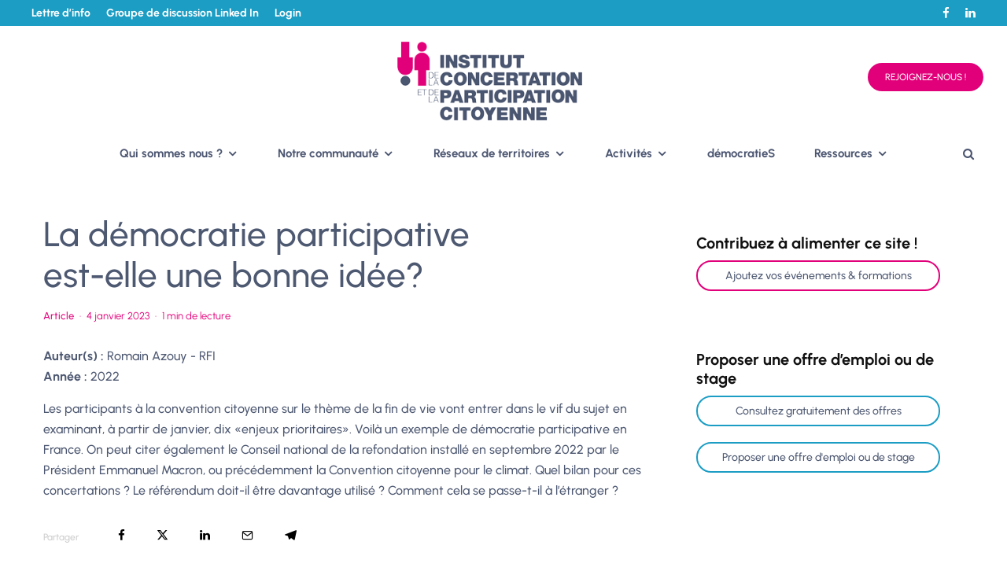

--- FILE ---
content_type: text/html; charset=UTF-8
request_url: https://i-cpc.org/document/la-democratie-participative-est-elle-une-bonne-idee/
body_size: 28436
content:
<!DOCTYPE html>
<html lang="fr-FR">
<head>
	<meta charset="UTF-8">
			<meta name="viewport" content="width=device-width, initial-scale=1">
		<link rel="profile" href="http://gmpg.org/xfn/11">
		<meta name="theme-color" content="#e2007a">
	<meta name='robots' content='index, follow, max-image-preview:large, max-snippet:-1, max-video-preview:-1' />
	<style>img:is([sizes="auto" i], [sizes^="auto," i]) { contain-intrinsic-size: 3000px 1500px }</style>
	
	<!-- This site is optimized with the Yoast SEO plugin v26.6 - https://yoast.com/wordpress/plugins/seo/ -->
	<title>La démocratie participative est-elle une bonne idée? - Institut de la Concertation et de la Participation Citoyenne</title>
	<link rel="canonical" href="https://i-cpc.org/document/la-democratie-participative-est-elle-une-bonne-idee/" />
	<meta property="og:locale" content="fr_FR" />
	<meta property="og:type" content="article" />
	<meta property="og:title" content="La démocratie participative est-elle une bonne idée? - Institut de la Concertation et de la Participation Citoyenne" />
	<meta property="og:description" content="Les participants à la convention citoyenne sur le thème de la fin de vie vont entrer dans le vif du sujet en examinant, à partir de janvier, dix «enjeux prioritaires». Voilà un exemple de démocratie participative en France. On peut citer également le Conseil national de la refondation installé en septembre 2022 par le Président Emmanuel Macron, ou précédemment la Convention citoyenne pour le climat. Quel bilan pour ces concertations ? Le référendum doit-il être davantage utilisé ? Comment cela se passe-t-il [&hellip;]" />
	<meta property="og:url" content="https://i-cpc.org/document/la-democratie-participative-est-elle-une-bonne-idee/" />
	<meta property="og:site_name" content="Institut de la Concertation et de la Participation Citoyenne" />
	<meta name="twitter:card" content="summary_large_image" />
	<script type="application/ld+json" class="yoast-schema-graph">{"@context":"https://schema.org","@graph":[{"@type":"WebPage","@id":"https://i-cpc.org/document/la-democratie-participative-est-elle-une-bonne-idee/","url":"https://i-cpc.org/document/la-democratie-participative-est-elle-une-bonne-idee/","name":"La démocratie participative est-elle une bonne idée? - Institut de la Concertation et de la Participation Citoyenne","isPartOf":{"@id":"https://i-cpc.org/#website"},"datePublished":"2023-01-04T14:52:35+00:00","breadcrumb":{"@id":"https://i-cpc.org/document/la-democratie-participative-est-elle-une-bonne-idee/#breadcrumb"},"inLanguage":"fr-FR","potentialAction":[{"@type":"ReadAction","target":["https://i-cpc.org/document/la-democratie-participative-est-elle-une-bonne-idee/"]}]},{"@type":"BreadcrumbList","@id":"https://i-cpc.org/document/la-democratie-participative-est-elle-une-bonne-idee/#breadcrumb","itemListElement":[{"@type":"ListItem","position":1,"name":"Accueil","item":"https://i-cpc.org/"},{"@type":"ListItem","position":2,"name":"La démocratie participative est-elle une bonne idée?"}]},{"@type":"WebSite","@id":"https://i-cpc.org/#website","url":"https://i-cpc.org/","name":"Institut de la Concertation et de la Participation Citoyenne","description":"Institut de la Concertation et de la Participation Citoyenne - réseau national de praticiens","potentialAction":[{"@type":"SearchAction","target":{"@type":"EntryPoint","urlTemplate":"https://i-cpc.org/?s={search_term_string}"},"query-input":{"@type":"PropertyValueSpecification","valueRequired":true,"valueName":"search_term_string"}}],"inLanguage":"fr-FR"}]}</script>
	<!-- / Yoast SEO plugin. -->


<link rel='dns-prefetch' href='//www.googletagmanager.com' />

<link rel="alternate" type="application/rss+xml" title="Institut de la Concertation et de la Participation Citoyenne &raquo; Flux" href="https://i-cpc.org/feed/" />
<link rel="alternate" type="application/rss+xml" title="Institut de la Concertation et de la Participation Citoyenne &raquo; Flux des commentaires" href="https://i-cpc.org/comments/feed/" />
<style id='wp-emoji-styles-inline-css' type='text/css'>

	img.wp-smiley, img.emoji {
		display: inline !important;
		border: none !important;
		box-shadow: none !important;
		height: 1em !important;
		width: 1em !important;
		margin: 0 0.07em !important;
		vertical-align: -0.1em !important;
		background: none !important;
		padding: 0 !important;
	}
</style>
<link rel='stylesheet' id='wp-block-library-css' href='https://i-cpc.org/wp-includes/css/dist/block-library/style.min.css?ver=6.8.3' type='text/css' media='all' />
<style id='classic-theme-styles-inline-css' type='text/css'>
/*! This file is auto-generated */
.wp-block-button__link{color:#fff;background-color:#32373c;border-radius:9999px;box-shadow:none;text-decoration:none;padding:calc(.667em + 2px) calc(1.333em + 2px);font-size:1.125em}.wp-block-file__button{background:#32373c;color:#fff;text-decoration:none}
</style>
<style id='global-styles-inline-css' type='text/css'>
:root{--wp--preset--aspect-ratio--square: 1;--wp--preset--aspect-ratio--4-3: 4/3;--wp--preset--aspect-ratio--3-4: 3/4;--wp--preset--aspect-ratio--3-2: 3/2;--wp--preset--aspect-ratio--2-3: 2/3;--wp--preset--aspect-ratio--16-9: 16/9;--wp--preset--aspect-ratio--9-16: 9/16;--wp--preset--color--black: #000000;--wp--preset--color--cyan-bluish-gray: #abb8c3;--wp--preset--color--white: #ffffff;--wp--preset--color--pale-pink: #f78da7;--wp--preset--color--vivid-red: #cf2e2e;--wp--preset--color--luminous-vivid-orange: #ff6900;--wp--preset--color--luminous-vivid-amber: #fcb900;--wp--preset--color--light-green-cyan: #7bdcb5;--wp--preset--color--vivid-green-cyan: #00d084;--wp--preset--color--pale-cyan-blue: #8ed1fc;--wp--preset--color--vivid-cyan-blue: #0693e3;--wp--preset--color--vivid-purple: #9b51e0;--wp--preset--gradient--vivid-cyan-blue-to-vivid-purple: linear-gradient(135deg,rgba(6,147,227,1) 0%,rgb(155,81,224) 100%);--wp--preset--gradient--light-green-cyan-to-vivid-green-cyan: linear-gradient(135deg,rgb(122,220,180) 0%,rgb(0,208,130) 100%);--wp--preset--gradient--luminous-vivid-amber-to-luminous-vivid-orange: linear-gradient(135deg,rgba(252,185,0,1) 0%,rgba(255,105,0,1) 100%);--wp--preset--gradient--luminous-vivid-orange-to-vivid-red: linear-gradient(135deg,rgba(255,105,0,1) 0%,rgb(207,46,46) 100%);--wp--preset--gradient--very-light-gray-to-cyan-bluish-gray: linear-gradient(135deg,rgb(238,238,238) 0%,rgb(169,184,195) 100%);--wp--preset--gradient--cool-to-warm-spectrum: linear-gradient(135deg,rgb(74,234,220) 0%,rgb(151,120,209) 20%,rgb(207,42,186) 40%,rgb(238,44,130) 60%,rgb(251,105,98) 80%,rgb(254,248,76) 100%);--wp--preset--gradient--blush-light-purple: linear-gradient(135deg,rgb(255,206,236) 0%,rgb(152,150,240) 100%);--wp--preset--gradient--blush-bordeaux: linear-gradient(135deg,rgb(254,205,165) 0%,rgb(254,45,45) 50%,rgb(107,0,62) 100%);--wp--preset--gradient--luminous-dusk: linear-gradient(135deg,rgb(255,203,112) 0%,rgb(199,81,192) 50%,rgb(65,88,208) 100%);--wp--preset--gradient--pale-ocean: linear-gradient(135deg,rgb(255,245,203) 0%,rgb(182,227,212) 50%,rgb(51,167,181) 100%);--wp--preset--gradient--electric-grass: linear-gradient(135deg,rgb(202,248,128) 0%,rgb(113,206,126) 100%);--wp--preset--gradient--midnight: linear-gradient(135deg,rgb(2,3,129) 0%,rgb(40,116,252) 100%);--wp--preset--font-size--small: 13px;--wp--preset--font-size--medium: 20px;--wp--preset--font-size--large: 36px;--wp--preset--font-size--x-large: 42px;--wp--preset--spacing--20: 0.44rem;--wp--preset--spacing--30: 0.67rem;--wp--preset--spacing--40: 1rem;--wp--preset--spacing--50: 1.5rem;--wp--preset--spacing--60: 2.25rem;--wp--preset--spacing--70: 3.38rem;--wp--preset--spacing--80: 5.06rem;--wp--preset--shadow--natural: 6px 6px 9px rgba(0, 0, 0, 0.2);--wp--preset--shadow--deep: 12px 12px 50px rgba(0, 0, 0, 0.4);--wp--preset--shadow--sharp: 6px 6px 0px rgba(0, 0, 0, 0.2);--wp--preset--shadow--outlined: 6px 6px 0px -3px rgba(255, 255, 255, 1), 6px 6px rgba(0, 0, 0, 1);--wp--preset--shadow--crisp: 6px 6px 0px rgba(0, 0, 0, 1);}:where(.is-layout-flex){gap: 0.5em;}:where(.is-layout-grid){gap: 0.5em;}body .is-layout-flex{display: flex;}.is-layout-flex{flex-wrap: wrap;align-items: center;}.is-layout-flex > :is(*, div){margin: 0;}body .is-layout-grid{display: grid;}.is-layout-grid > :is(*, div){margin: 0;}:where(.wp-block-columns.is-layout-flex){gap: 2em;}:where(.wp-block-columns.is-layout-grid){gap: 2em;}:where(.wp-block-post-template.is-layout-flex){gap: 1.25em;}:where(.wp-block-post-template.is-layout-grid){gap: 1.25em;}.has-black-color{color: var(--wp--preset--color--black) !important;}.has-cyan-bluish-gray-color{color: var(--wp--preset--color--cyan-bluish-gray) !important;}.has-white-color{color: var(--wp--preset--color--white) !important;}.has-pale-pink-color{color: var(--wp--preset--color--pale-pink) !important;}.has-vivid-red-color{color: var(--wp--preset--color--vivid-red) !important;}.has-luminous-vivid-orange-color{color: var(--wp--preset--color--luminous-vivid-orange) !important;}.has-luminous-vivid-amber-color{color: var(--wp--preset--color--luminous-vivid-amber) !important;}.has-light-green-cyan-color{color: var(--wp--preset--color--light-green-cyan) !important;}.has-vivid-green-cyan-color{color: var(--wp--preset--color--vivid-green-cyan) !important;}.has-pale-cyan-blue-color{color: var(--wp--preset--color--pale-cyan-blue) !important;}.has-vivid-cyan-blue-color{color: var(--wp--preset--color--vivid-cyan-blue) !important;}.has-vivid-purple-color{color: var(--wp--preset--color--vivid-purple) !important;}.has-black-background-color{background-color: var(--wp--preset--color--black) !important;}.has-cyan-bluish-gray-background-color{background-color: var(--wp--preset--color--cyan-bluish-gray) !important;}.has-white-background-color{background-color: var(--wp--preset--color--white) !important;}.has-pale-pink-background-color{background-color: var(--wp--preset--color--pale-pink) !important;}.has-vivid-red-background-color{background-color: var(--wp--preset--color--vivid-red) !important;}.has-luminous-vivid-orange-background-color{background-color: var(--wp--preset--color--luminous-vivid-orange) !important;}.has-luminous-vivid-amber-background-color{background-color: var(--wp--preset--color--luminous-vivid-amber) !important;}.has-light-green-cyan-background-color{background-color: var(--wp--preset--color--light-green-cyan) !important;}.has-vivid-green-cyan-background-color{background-color: var(--wp--preset--color--vivid-green-cyan) !important;}.has-pale-cyan-blue-background-color{background-color: var(--wp--preset--color--pale-cyan-blue) !important;}.has-vivid-cyan-blue-background-color{background-color: var(--wp--preset--color--vivid-cyan-blue) !important;}.has-vivid-purple-background-color{background-color: var(--wp--preset--color--vivid-purple) !important;}.has-black-border-color{border-color: var(--wp--preset--color--black) !important;}.has-cyan-bluish-gray-border-color{border-color: var(--wp--preset--color--cyan-bluish-gray) !important;}.has-white-border-color{border-color: var(--wp--preset--color--white) !important;}.has-pale-pink-border-color{border-color: var(--wp--preset--color--pale-pink) !important;}.has-vivid-red-border-color{border-color: var(--wp--preset--color--vivid-red) !important;}.has-luminous-vivid-orange-border-color{border-color: var(--wp--preset--color--luminous-vivid-orange) !important;}.has-luminous-vivid-amber-border-color{border-color: var(--wp--preset--color--luminous-vivid-amber) !important;}.has-light-green-cyan-border-color{border-color: var(--wp--preset--color--light-green-cyan) !important;}.has-vivid-green-cyan-border-color{border-color: var(--wp--preset--color--vivid-green-cyan) !important;}.has-pale-cyan-blue-border-color{border-color: var(--wp--preset--color--pale-cyan-blue) !important;}.has-vivid-cyan-blue-border-color{border-color: var(--wp--preset--color--vivid-cyan-blue) !important;}.has-vivid-purple-border-color{border-color: var(--wp--preset--color--vivid-purple) !important;}.has-vivid-cyan-blue-to-vivid-purple-gradient-background{background: var(--wp--preset--gradient--vivid-cyan-blue-to-vivid-purple) !important;}.has-light-green-cyan-to-vivid-green-cyan-gradient-background{background: var(--wp--preset--gradient--light-green-cyan-to-vivid-green-cyan) !important;}.has-luminous-vivid-amber-to-luminous-vivid-orange-gradient-background{background: var(--wp--preset--gradient--luminous-vivid-amber-to-luminous-vivid-orange) !important;}.has-luminous-vivid-orange-to-vivid-red-gradient-background{background: var(--wp--preset--gradient--luminous-vivid-orange-to-vivid-red) !important;}.has-very-light-gray-to-cyan-bluish-gray-gradient-background{background: var(--wp--preset--gradient--very-light-gray-to-cyan-bluish-gray) !important;}.has-cool-to-warm-spectrum-gradient-background{background: var(--wp--preset--gradient--cool-to-warm-spectrum) !important;}.has-blush-light-purple-gradient-background{background: var(--wp--preset--gradient--blush-light-purple) !important;}.has-blush-bordeaux-gradient-background{background: var(--wp--preset--gradient--blush-bordeaux) !important;}.has-luminous-dusk-gradient-background{background: var(--wp--preset--gradient--luminous-dusk) !important;}.has-pale-ocean-gradient-background{background: var(--wp--preset--gradient--pale-ocean) !important;}.has-electric-grass-gradient-background{background: var(--wp--preset--gradient--electric-grass) !important;}.has-midnight-gradient-background{background: var(--wp--preset--gradient--midnight) !important;}.has-small-font-size{font-size: var(--wp--preset--font-size--small) !important;}.has-medium-font-size{font-size: var(--wp--preset--font-size--medium) !important;}.has-large-font-size{font-size: var(--wp--preset--font-size--large) !important;}.has-x-large-font-size{font-size: var(--wp--preset--font-size--x-large) !important;}
:where(.wp-block-post-template.is-layout-flex){gap: 1.25em;}:where(.wp-block-post-template.is-layout-grid){gap: 1.25em;}
:where(.wp-block-columns.is-layout-flex){gap: 2em;}:where(.wp-block-columns.is-layout-grid){gap: 2em;}
:root :where(.wp-block-pullquote){font-size: 1.5em;line-height: 1.6;}
</style>
<link rel='stylesheet' id='events-manager-css' href='https://i-cpc.org/wp-content/plugins/events-manager/includes/css/events-manager.min.css?ver=7.2.3.1' type='text/css' media='all' />
<style id='events-manager-inline-css' type='text/css'>
body .em { --font-family : inherit; --font-weight : inherit; --font-size : 1em; --line-height : inherit; }
</style>
<style id='wpgb-head-inline-css' type='text/css'>
.wp-grid-builder:not(.wpgb-template),.wpgb-facet{opacity:0.01}.wpgb-facet fieldset{margin:0;padding:0;border:none;outline:none;box-shadow:none}.wpgb-facet fieldset:last-child{margin-bottom:40px;}.wpgb-facet fieldset legend.wpgb-sr-only{height:1px;width:1px}
</style>
<link rel='stylesheet' id='zeen-style-css' href='https://i-cpc.org/wp-content/themes/zeen/assets/css/style.min.css?ver=1738575379' type='text/css' media='all' />
<style id='zeen-style-inline-css' type='text/css'>
.content-bg, .block-skin-5:not(.skin-inner), .block-skin-5.skin-inner > .tipi-row-inner-style, .article-layout-skin-1.title-cut-bl .hero-wrap .meta:before, .article-layout-skin-1.title-cut-bc .hero-wrap .meta:before, .article-layout-skin-1.title-cut-bl .hero-wrap .share-it:before, .article-layout-skin-1.title-cut-bc .hero-wrap .share-it:before, .standard-archive .page-header, .skin-dark .flickity-viewport, .zeen__var__options label { background: #ffffff;}a.zeen-pin-it{position: absolute}.background.mask {background-color: transparent}.side-author__wrap .mask a {display:inline-block;height:70px}.timed-pup,.modal-wrap {position:fixed;visibility:hidden}.to-top__fixed .to-top a{background-color:#000000; color: #fff}.site-inner { background-color: #fff; }.splitter svg g { fill: #fff; }.inline-post .block article .title { font-size: 20px;}.fontfam-1 { font-family: 'Urbanist',sans-serif!important;}input,input[type="number"],.body-f1, .quotes-f1 blockquote, .quotes-f1 q, .by-f1 .byline, .sub-f1 .subtitle, .wh-f1 .widget-title, .headings-f1 h1, .headings-f1 h2, .headings-f1 h3, .headings-f1 h4, .headings-f1 h5, .headings-f1 h6, .font-1, div.jvectormap-tip {font-family:'Urbanist',sans-serif;font-weight: 500;font-style: normal;}.fontfam-2 { font-family:'Urbanist',sans-serif!important; }input[type=submit], button, .tipi-button,.button,.wpcf7-submit,.button__back__home,.body-f2, .quotes-f2 blockquote, .quotes-f2 q, .by-f2 .byline, .sub-f2 .subtitle, .wh-f2 .widget-title, .headings-f2 h1, .headings-f2 h2, .headings-f2 h3, .headings-f2 h4, .headings-f2 h5, .headings-f2 h6, .font-2 {font-family:'Urbanist',sans-serif;font-weight: 500;font-style: normal;}.fontfam-3 { font-family:'Urbanist',sans-serif!important;}.body-f3, .quotes-f3 blockquote, .quotes-f3 q, .by-f3 .byline, .sub-f3 .subtitle, .wh-f3 .widget-title, .headings-f3 h1, .headings-f3 h2, .headings-f3 h3, .headings-f3 h4, .headings-f3 h5, .headings-f3 h6, .font-3 {font-family:'Urbanist',sans-serif;font-style: normal;font-weight: 500;}.tipi-row, .tipi-builder-on .contents-wrap > p { max-width: 1230px ; }.slider-columns--3 article { width: 360px }.slider-columns--2 article { width: 555px }.slider-columns--4 article { width: 262.5px }.single .site-content .tipi-row { max-width: 1230px ; }.single-product .site-content .tipi-row { max-width: 1230px ; }.date--secondary { color: #e2007a; }.date--main { color: #f8d92f; }.tipi-button-cta-header{ font-size:12px;}.tipi-button-cta-wrap-header{ color: #ffffff;}.tipi-button-cta-header { background: #e2007a; }.tipi-button-cta-header:hover { background: #4d5871; }.global-accent-border { border-color: #e2007a; }.trending-accent-border { border-color: #f7d40e; }.trending-accent-bg { border-color: #f7d40e; }.wpcf7-submit, .tipi-button.block-loader { background: #18181e; }.wpcf7-submit:hover, .tipi-button.block-loader:hover { background: #111; }.tipi-button.block-loader { color: #fff!important; }.wpcf7-submit { background: #18181e; }.wpcf7-submit:hover { background: #111; }.global-accent-bg, .icon-base-2:hover .icon-bg, #progress { background-color: #e2007a; }.global-accent-text, .mm-submenu-2 .mm-51 .menu-wrap > .sub-menu > li > a { color: #e2007a; }body { color:#4d5871;}.excerpt { color:#4d5871;}.mode--alt--b .excerpt, .block-skin-2 .excerpt, .block-skin-2 .preview-classic .custom-button__fill-2 { color:#4d5871!important;}.read-more-wrap { color:#1b9dc4;}.logo-fallback a { color:#000!important;}.site-mob-header .logo-fallback a { color:#000!important;}blockquote:not(.comment-excerpt) { color:#111;}.mode--alt--b blockquote:not(.comment-excerpt), .mode--alt--b .block-skin-0.block-wrap-quote .block-wrap-quote blockquote:not(.comment-excerpt), .mode--alt--b .block-skin-0.block-wrap-quote .block-wrap-quote blockquote:not(.comment-excerpt) span { color:#fff!important;}.byline, .byline a { color:#828da6;}.mode--alt--b .block-wrap-classic .byline, .mode--alt--b .block-wrap-classic .byline a, .mode--alt--b .block-wrap-thumbnail .byline, .mode--alt--b .block-wrap-thumbnail .byline a, .block-skin-2 .byline a, .block-skin-2 .byline { color:#4d5871;}.preview-classic .meta .title, .preview-thumbnail .meta .title,.preview-56 .meta .title{ color:#4d5871;}h1, h2, h3, h4, h5, h6, .block-title { color:#4d5871;}.sidebar-widget  .widget-title { color:#111!important;}.link-color-wrap p > a, .link-color-wrap p > em a, .link-color-wrap p > strong a {
			text-decoration: underline; text-decoration-color: #e2007a; text-decoration-thickness: 1px; text-decoration-style:solid}.link-color-wrap a, .woocommerce-Tabs-panel--description a { color: #4d5871; }.mode--alt--b .link-color-wrap a, .mode--alt--b .woocommerce-Tabs-panel--description a { color: #e2007a; }.copyright, .site-footer .bg-area-inner .copyright a { color: #4d5871; }.link-color-wrap a:hover { color: #1b9dc4; }.mode--alt--b .link-color-wrap a:hover { color: #1b9dc4; }body{line-height:1.66}html, body{font-size:15px}.byline{font-size:12px}input[type=submit], button, .tipi-button,.button,.wpcf7-submit,.button__back__home{font-size:11px}.excerpt{font-size:15px}.logo-fallback, .secondary-wrap .logo-fallback a{font-size:22px}.logo span{font-size:12px}.breadcrumbs{font-size:10px}.hero-meta.tipi-s-typo .title{font-size:20px}.hero-meta.tipi-s-typo .subtitle{font-size:15px}.hero-meta.tipi-m-typo .title{font-size:20px}.hero-meta.tipi-m-typo .subtitle{font-size:15px}.hero-meta.tipi-xl-typo .title{font-size:20px}.hero-meta.tipi-xl-typo .subtitle{font-size:15px}.block-html-content h1, .single-content .entry-content h1{font-size:20px}.block-html-content h2, .single-content .entry-content h2{font-size:20px}.block-html-content h3, .single-content .entry-content h3{font-size:20px}.block-html-content h4, .single-content .entry-content h4{font-size:20px}.block-html-content h5, .single-content .entry-content h5{font-size:18px}.footer-block-links{font-size:8px}blockquote, q{font-size:20px}.site-footer .copyright{font-size:14px}.footer-navigation{font-size:14px}.site-footer .menu-icons{font-size:12px}.block-title, .page-title{font-size:24px}.block-subtitle{font-size:18px}.block-col-self .preview-2 .title{font-size:22px}.block-wrap-classic .tipi-m-typo .title-wrap .title{font-size:22px}.tipi-s-typo .title, .ppl-s-3 .tipi-s-typo .title, .zeen-col--wide .ppl-s-3 .tipi-s-typo .title, .preview-1 .title, .preview-21:not(.tipi-xs-typo) .title{font-size:22px}.tipi-xs-typo .title, .tipi-basket-wrap .basket-item .title{font-size:15px}.meta .read-more-wrap{font-size:11px}.widget-title{font-size:12px}.split-1:not(.preview-thumbnail) .mask{-webkit-flex: 0 0 calc( 34% - 15px);
					-ms-flex: 0 0 calc( 34% - 15px);
					flex: 0 0 calc( 34% - 15px);
					width: calc( 34% - 15px);}.preview-thumbnail .mask{-webkit-flex: 0 0 65px;
					-ms-flex: 0 0 65px;
					flex: 0 0 65px;
					width: 65px;}.footer-lower-area{padding-top:40px}.footer-lower-area{padding-bottom:40px}.footer-upper-area{padding-bottom:40px}.footer-upper-area{padding-top:40px}.footer-widget-wrap{padding-bottom:40px}.footer-widget-wrap{padding-top:40px}.tipi-button-cta-header{font-size:12px}.subtitle {font-style:italic!important;}blockquote {font-style:italic;}.main-navigation .horizontal-menu, .main-navigation .menu-item, .main-navigation .menu-icon .menu-icon--text,  .main-navigation .tipi-i-search span { font-weight: 700;}.secondary-wrap .menu-secondary li, .secondary-wrap .menu-item, .secondary-wrap .menu-icon .menu-icon--text {font-weight: 700;}.footer-lower-area, .footer-lower-area .menu-item, .footer-lower-area .menu-icon span {font-weight: 700;}input[type=submit], button, .tipi-button,.button,.wpcf7-submit,.button__back__home{ text-transform: uppercase; }.entry-title{ text-transform: none; }.logo-fallback{ text-transform: none; }.block-wrap-slider .title-wrap .title{ text-transform: none; }.block-wrap-grid .title-wrap .title, .tile-design-4 .meta .title-wrap .title{ text-transform: none; }.block-wrap-classic .title-wrap .title{ text-transform: none; }.block-title{ text-transform: none; }.meta .excerpt .read-more{ text-transform: uppercase; }.preview-grid .read-more{ text-transform: uppercase; }.block-subtitle{ text-transform: none; }.byline{ text-transform: none; }.widget-title{ text-transform: none; }.main-navigation .menu-item, .main-navigation .menu-icon .menu-icon--text{ text-transform: none; }.secondary-navigation, .secondary-wrap .menu-icon .menu-icon--text{ text-transform: none; }.footer-lower-area .menu-item, .footer-lower-area .menu-icon span{ text-transform: none; }.sub-menu a:not(.tipi-button){ text-transform: none; }.site-mob-header .menu-item, .site-mob-header .menu-icon span{ text-transform: none; }.single-content .entry-content h1, .single-content .entry-content h2, .single-content .entry-content h3, .single-content .entry-content h4, .single-content .entry-content h5, .single-content .entry-content h6, .meta__full h1, .meta__full h2, .meta__full h3, .meta__full h4, .meta__full h5, .bbp__thread__title{ text-transform: none; }.mm-submenu-2 .mm-11 .menu-wrap > *, .mm-submenu-2 .mm-31 .menu-wrap > *, .mm-submenu-2 .mm-21 .menu-wrap > *, .mm-submenu-2 .mm-51 .menu-wrap > *  { border-top: 3px solid transparent; }.separation-border { margin-bottom: 30px; }.load-more-wrap-1 { padding-top: 30px; }.block-wrap-classic .inf-spacer + .block:not(.block-62) { margin-top: 30px; }.block-title-wrap-style .block-title:after, .block-title-wrap-style .block-title:before { border-top: 1px #eee solid;}.separation-border-v { background: #eee;}.separation-border-v { height: calc( 100% -  30px - 1px); }@media only screen and (max-width: 480px) {.separation-border { margin-bottom: 30px;}}.sidebar-wrap .sidebar { padding-right: 30px; padding-left: 30px; padding-top:0px; padding-bottom:0px; }.sidebar-left .sidebar-wrap .sidebar { padding-right: 30px; padding-left: 30px; }@media only screen and (min-width: 481px) {}@media only screen and (max-width: 859px) {.mobile__design--side .mask {
		width: calc( 34% - 15px);
	}}@media only screen and (min-width: 860px) {.hero-meta.tipi-s-typo .title{font-size:30px}.hero-meta.tipi-s-typo .subtitle{font-size:18px}.hero-meta.tipi-m-typo .title{font-size:30px}.hero-meta.tipi-m-typo .subtitle{font-size:18px}.hero-meta.tipi-xl-typo .title{font-size:30px}.hero-meta.tipi-xl-typo .subtitle{font-size:18px}.block-html-content h1, .single-content .entry-content h1{font-size:30px}.block-html-content h2, .single-content .entry-content h2{font-size:30px}.block-html-content h3, .single-content .entry-content h3{font-size:24px}.block-html-content h4, .single-content .entry-content h4{font-size:24px}blockquote, q{font-size:25px}.site-footer .copyright{font-size:12px}.footer-navigation{font-size:12px}.main-navigation, .main-navigation .menu-icon--text{font-size:12px}.sub-menu a:not(.tipi-button){font-size:12px}.main-navigation .menu-icon, .main-navigation .trending-icon-solo{font-size:12px}.secondary-wrap-v .standard-drop>a,.secondary-wrap, .secondary-wrap a, .secondary-wrap .menu-icon--text{font-size:11px}.secondary-wrap .menu-icon, .secondary-wrap .menu-icon a, .secondary-wrap .trending-icon-solo{font-size:13px}.layout-side-info .details{width:130px;float:left}.main-navigation.stuck .horizontal-menu > li > a {
				padding-top: 20px;
				padding-bottom: 20px;
			}.title-contrast .hero-wrap { height: calc( 100vh - 145px ); }.block-col-self .block-71 .tipi-s-typo .title { font-size: 18px; }.zeen-col--narrow .block-wrap-classic .tipi-m-typo .title-wrap .title { font-size: 18px; }.secondary-wrap .menu-padding, .secondary-wrap .ul-padding > li > a {
			padding-top: 5px;
			padding-bottom: 5px;
		}}@media only screen and (min-width: 1240px) {.hero-l .single-content {padding-top: 45px}.align-fs .contents-wrap .video-wrap, .align-fs-center .aligncenter.size-full, .align-fs-center .wp-caption.aligncenter .size-full, .align-fs-center .tiled-gallery, .align-fs .alignwide { width: 1170px; }.align-fs .contents-wrap .video-wrap { height: 658px; }.has-bg .align-fs .contents-wrap .video-wrap, .has-bg .align-fs .alignwide, .has-bg .align-fs-center .aligncenter.size-full, .has-bg .align-fs-center .wp-caption.aligncenter .size-full, .has-bg .align-fs-center .tiled-gallery { width: 1230px; }.has-bg .align-fs .contents-wrap .video-wrap { height: 691px; }html, body{font-size:16px}input[type=submit], button, .tipi-button,.button,.wpcf7-submit,.button__back__home{font-size:12px}.logo-fallback, .secondary-wrap .logo-fallback a{font-size:30px}.hero-meta.tipi-s-typo .title{font-size:36px}.hero-meta.tipi-m-typo .title{font-size:44px}.hero-meta.tipi-xl-typo .title{font-size:50px}.block-html-content h1, .single-content .entry-content h1{font-size:45px}.block-html-content h2, .single-content .entry-content h2{font-size:35px}.block-html-content h3, .single-content .entry-content h3{font-size:25px}.block-html-content h4, .single-content .entry-content h4{font-size:20px}.site-footer .copyright{font-size:15px}.footer-navigation{font-size:14px}.site-footer .menu-icons{font-size:15px}.main-navigation, .main-navigation .menu-icon--text{font-size:15px}.sub-menu a:not(.tipi-button){font-size:15px}.main-navigation .menu-icon, .main-navigation .trending-icon-solo{font-size:15px}.secondary-wrap-v .standard-drop>a,.secondary-wrap, .secondary-wrap a, .secondary-wrap .menu-icon--text{font-size:14px}.secondary-wrap .menu-icon, .secondary-wrap .menu-icon a, .secondary-wrap .trending-icon-solo{font-size:15px}.block-title, .page-title{font-size:40px}.block-subtitle{font-size:20px}.block-col-self .preview-2 .title{font-size:36px}.block-wrap-classic .tipi-m-typo .title-wrap .title{font-size:30px}.tipi-s-typo .title, .ppl-s-3 .tipi-s-typo .title, .zeen-col--wide .ppl-s-3 .tipi-s-typo .title, .preview-1 .title, .preview-21:not(.tipi-xs-typo) .title{font-size:24px}.widget-title{font-size:20px}.split-1:not(.preview-thumbnail) .mask{-webkit-flex: 0 0 calc( 50% - 15px);
					-ms-flex: 0 0 calc( 50% - 15px);
					flex: 0 0 calc( 50% - 15px);
					width: calc( 50% - 15px);}.footer-upper-area{padding-bottom:50px}.footer-upper-area{padding-top:50px}.footer-widget-wrap{padding-bottom:20px}.footer-widget-wrap{padding-top:50px}}.main-menu-bar-color-1 .current-menu-item > a, .main-menu-bar-color-1 .menu-main-menu > .dropper.active:not(.current-menu-item) > a { background-color: #111;}.site-header a { color: #4c5671; }.site-skin-3.content-subscribe, .site-skin-3.content-subscribe .subtitle, .site-skin-3.content-subscribe input, .site-skin-3.content-subscribe h2 { color: #fff; } .site-skin-3.content-subscribe input[type="email"] { border-color: #fff; }.mob-menu-wrap a { color: #fff; }.mob-menu-wrap .mobile-navigation .mobile-search-wrap .search { border-color: #fff; }.content-area .zeen-widget { padding:30px 0px 30px; }.grid-image-1 .mask-overlay { background-color: #1a1d1e ; }.with-fi.preview-grid,.with-fi.preview-grid .byline,.with-fi.preview-grid .subtitle, .with-fi.preview-grid a { color: #fff; }.preview-grid .mask-overlay { opacity: 0.2 ; }@media (pointer: fine) {.preview-grid:hover .mask-overlay { opacity: 0.6 ; }}.slider-image-1 .mask-overlay { background-color: #1a1d1e ; }.with-fi.preview-slider-overlay,.with-fi.preview-slider-overlay .byline,.with-fi.preview-slider-overlay .subtitle, .with-fi.preview-slider-overlay a { color: #fff; }.preview-slider-overlay .mask-overlay { opacity: 0.2 ; }@media (pointer: fine) {.preview-slider-overlay:hover .mask-overlay { opacity: 0.6 ; }}.site-footer .bg-area-inner, .site-footer .bg-area-inner .woo-product-rating span, .site-footer .bg-area-inner .stack-design-3 .meta { background-color: #def0f5; }.site-footer .bg-area-inner .background { background-image: none; opacity: 1; }.footer-lower-area { color: #4d5871; }.to-top-2 a { border-color: #4d5871; }.to-top-2 i:after { background: #4d5871; }.site-footer .bg-area-inner,.site-footer .bg-area-inner .byline,.site-footer .bg-area-inner a,.site-footer .bg-area-inner .widget_search form *,.site-footer .bg-area-inner h3,.site-footer .bg-area-inner .widget-title { color:#4d5871; }.site-footer .bg-area-inner .tipi-spin.tipi-row-inner-style:before { border-color:#4d5871; }.site-footer .footer-widget-bg-area, .site-footer .footer-widget-bg-area .woo-product-rating span, .site-footer .footer-widget-bg-area .stack-design-3 .meta { background-color: #def0f5; }.site-footer .footer-widget-bg-area .widget_search form, .site-footer .footer-widget-bg-area .widget_product_search form, .site-footer .footer-widget-bg-area .latl-input-wrap input { border-color: #cddfe4; }.site-footer .footer-widget-bg-area .zeen-checkbox label .zeen-i { background: #cddfe4; }.site-footer .footer-widget-bg-area .background { background-image: none; opacity: 1; }.site-footer .footer-widget-bg-area .block-skin-0 .tipi-arrow { color:#4d5871; border-color:#4d5871; }.site-footer .footer-widget-bg-area .block-skin-0 .tipi-arrow i:after{ background:#4d5871; }.site-footer .footer-widget-bg-area,.site-footer .footer-widget-bg-area .byline,.site-footer .footer-widget-bg-area a,.site-footer .footer-widget-bg-area .widget_search form *,.site-footer .footer-widget-bg-area h3,.site-footer .footer-widget-bg-area .widget-title { color:#4d5871; }.site-footer .footer-widget-bg-area .tipi-spin.tipi-row-inner-style:before { border-color:#4d5871; }.content-latl .bg-area, .content-latl .bg-area .woo-product-rating span, .content-latl .bg-area .stack-design-3 .meta { background-color: #1b9dc4; }.content-latl .bg-area .background { background-image: none; opacity: 1; }.content-latl .bg-area,.content-latl .bg-area .byline,.content-latl .bg-area a,.content-latl .bg-area .widget_search form *,.content-latl .bg-area h3,.content-latl .bg-area .widget-title { color:#fff; }.content-latl .bg-area .tipi-spin.tipi-row-inner-style:before { border-color:#fff; }.site-mob-header .bg-area, .site-mob-header .bg-area .woo-product-rating span, .site-mob-header .bg-area .stack-design-3 .meta { background-color: #1b9dc4; }.site-mob-header .bg-area .background { background-image: none; opacity: 1; }.site-mob-header .bg-area .tipi-i-menu-mob, .site-mob-menu-a-4.mob-open .tipi-i-menu-mob:before, .site-mob-menu-a-4.mob-open .tipi-i-menu-mob:after { background:#fff; }.site-mob-header .bg-area,.site-mob-header .bg-area .byline,.site-mob-header .bg-area a,.site-mob-header .bg-area .widget_search form *,.site-mob-header .bg-area h3,.site-mob-header .bg-area .widget-title { color:#fff; }.site-mob-header .bg-area .tipi-spin.tipi-row-inner-style:before { border-color:#fff; }.mob-menu-wrap .bg-area, .mob-menu-wrap .bg-area .woo-product-rating span, .mob-menu-wrap .bg-area .stack-design-3 .meta { background-color: #1b9dc4; }.mob-menu-wrap .bg-area .background { background-image: none; opacity: 1; }.mob-menu-wrap .bg-area,.mob-menu-wrap .bg-area .byline,.mob-menu-wrap .bg-area a,.mob-menu-wrap .bg-area .widget_search form *,.mob-menu-wrap .bg-area h3,.mob-menu-wrap .bg-area .widget-title { color:#fff; }.mob-menu-wrap .bg-area .tipi-spin.tipi-row-inner-style:before { border-color:#fff; }.main-navigation, .main-navigation .menu-icon--text { color: #4c5671; }.main-navigation .horizontal-menu>li>a { padding-left: 25px; padding-right: 25px; }.main-navigation .menu-icons>li>a{ padding-left: 12px;	padding-right: 12px;}.main-navigation .menu-bg-area { background-image: linear-gradient(130deg, rgba(255,255,255,0) 0%, rgba(255,255,255,0) 80%);  }#progress { background-color: #e2007a; }.main-navigation .horizontal-menu .drop, .main-navigation .horizontal-menu > li > a, .date--main {
			padding-top: 20px;
			padding-bottom: 25px;
		}.site-mob-header .menu-icon { font-size: 15px; }.site-mob-header .tipi-i-menu-mob { width: 15px; }.site-mob-header .tipi-i-menu-mob:before {top: -6px;}.site-mob-header .tipi-i-menu-mob:after {top: 6px;}.secondary-wrap .menu-bg-area { background-image: linear-gradient(130deg, #1b9dc4 0%, #1b9dc4 80%);  }.secondary-wrap-v .standard-drop>a,.secondary-wrap, .secondary-wrap a, .secondary-wrap .menu-icon--text { color: #ffffff; }.secondary-wrap .menu-secondary > li > a, .secondary-icons li > a { padding-left: 10px; padding-right: 10px; }.mc4wp-form-fields input[type=submit], .mc4wp-form-fields button, #subscribe-submit input[type=submit], .subscribe-wrap input[type=submit] {color: #fff;background-color: #121212;}.site-mob-header:not(.site-mob-header-11) .header-padding .logo-main-wrap, .site-mob-header:not(.site-mob-header-11) .header-padding .icons-wrap a, .site-mob-header-11 .header-padding {
		padding-top: 10px;
		padding-bottom: 10px;
	}.site-header .header-padding {
		padding-top:20px;
		padding-bottom:10px;
	}@media only screen and (min-width: 860px){.tipi-m-0 {display: none}}
</style>
<link rel='stylesheet' id='zeen-child-style-css' href='https://i-cpc.org/wp-content/themes/zeen-child/style.css?ver=4.5.4' type='text/css' media='all' />
<link rel='stylesheet' id='zeen-fonts-css' href='https://i-cpc.org/wp-content/fonts/b8a4d635af603fc6531dd22bac2ff94a.css' type='text/css' media='all' />
<link rel='stylesheet' id='photoswipe-css' href='https://i-cpc.org/wp-content/themes/zeen/assets/css/photoswipe.min.css?ver=4.1.3' type='text/css' media='all' />
<link rel='stylesheet' id='newsletter-css' href='https://i-cpc.org/wp-content/plugins/newsletter/style.css?ver=9.1.0' type='text/css' media='all' />
<link rel='stylesheet' id='fpsm-style-css' href='https://i-cpc.org/wp-content/plugins/frontend-post-submission-manager/assets/css/fpsm-frontend-style.css?ver=1.4.1' type='text/css' media='all' />
<link rel='stylesheet' id='fpsm-fonts-css' href='https://i-cpc.org/wp-content/plugins/frontend-post-submission-manager/assets/font-face/NunitoSans/stylesheet.css?ver=1.4.1' type='text/css' media='all' />
<script type="text/javascript" data-cfasync="false" src="https://i-cpc.org/wp-includes/js/jquery/jquery.min.js?ver=3.7.1" id="jquery-core-js"></script>
<script type="text/javascript" data-cfasync="false" src="https://i-cpc.org/wp-includes/js/jquery/jquery-migrate.min.js?ver=3.4.1" id="jquery-migrate-js"></script>
<script type="text/javascript" data-cfasync="false" src="https://i-cpc.org/wp-includes/js/jquery/ui/core.min.js?ver=1.13.3" id="jquery-ui-core-js"></script>
<script type="text/javascript" data-cfasync="false" src="https://i-cpc.org/wp-includes/js/jquery/ui/mouse.min.js?ver=1.13.3" id="jquery-ui-mouse-js"></script>
<script type="text/javascript" data-cfasync="false" src="https://i-cpc.org/wp-includes/js/jquery/ui/sortable.min.js?ver=1.13.3" id="jquery-ui-sortable-js"></script>
<script type="text/javascript" data-cfasync="false" src="https://i-cpc.org/wp-includes/js/jquery/ui/datepicker.min.js?ver=1.13.3" id="jquery-ui-datepicker-js"></script>
<script type="text/javascript" id="jquery-ui-datepicker-js-after">
/* <![CDATA[ */
jQuery(function(jQuery){jQuery.datepicker.setDefaults({"closeText":"Fermer","currentText":"Aujourd\u2019hui","monthNames":["janvier","f\u00e9vrier","mars","avril","mai","juin","juillet","ao\u00fbt","septembre","octobre","novembre","d\u00e9cembre"],"monthNamesShort":["Jan","F\u00e9v","Mar","Avr","Mai","Juin","Juil","Ao\u00fbt","Sep","Oct","Nov","D\u00e9c"],"nextText":"Suivant","prevText":"Pr\u00e9c\u00e9dent","dayNames":["dimanche","lundi","mardi","mercredi","jeudi","vendredi","samedi"],"dayNamesShort":["dim","lun","mar","mer","jeu","ven","sam"],"dayNamesMin":["D","L","M","M","J","V","S"],"dateFormat":"d MM yy","firstDay":1,"isRTL":false});});
/* ]]> */
</script>
<script type="text/javascript" data-cfasync="false" src="https://i-cpc.org/wp-includes/js/jquery/ui/resizable.min.js?ver=1.13.3" id="jquery-ui-resizable-js"></script>
<script type="text/javascript" data-cfasync="false" src="https://i-cpc.org/wp-includes/js/jquery/ui/draggable.min.js?ver=1.13.3" id="jquery-ui-draggable-js"></script>
<script type="text/javascript" data-cfasync="false" src="https://i-cpc.org/wp-includes/js/jquery/ui/controlgroup.min.js?ver=1.13.3" id="jquery-ui-controlgroup-js"></script>
<script type="text/javascript" data-cfasync="false" src="https://i-cpc.org/wp-includes/js/jquery/ui/checkboxradio.min.js?ver=1.13.3" id="jquery-ui-checkboxradio-js"></script>
<script type="text/javascript" data-cfasync="false" src="https://i-cpc.org/wp-includes/js/jquery/ui/button.min.js?ver=1.13.3" id="jquery-ui-button-js"></script>
<script type="text/javascript" data-cfasync="false" src="https://i-cpc.org/wp-includes/js/jquery/ui/dialog.min.js?ver=1.13.3" id="jquery-ui-dialog-js"></script>
<script type="text/javascript" id="events-manager-js-extra">
/* <![CDATA[ */
var EM = {"ajaxurl":"https:\/\/i-cpc.org\/wp-admin\/admin-ajax.php","locationajaxurl":"https:\/\/i-cpc.org\/wp-admin\/admin-ajax.php?action=locations_search","firstDay":"1","locale":"fr","dateFormat":"yy-mm-dd","ui_css":"https:\/\/i-cpc.org\/wp-content\/plugins\/events-manager\/includes\/css\/jquery-ui\/build.min.css","show24hours":"1","is_ssl":"1","autocomplete_limit":"10","calendar":{"breakpoints":{"small":560,"medium":908,"large":false},"month_format":"M Y"},"phone":"","datepicker":{"format":"d\/m\/Y","locale":"fr"},"search":{"breakpoints":{"small":650,"medium":850,"full":false}},"url":"https:\/\/i-cpc.org\/wp-content\/plugins\/events-manager","assets":{"input.em-uploader":{"js":{"em-uploader":{"url":"https:\/\/i-cpc.org\/wp-content\/plugins\/events-manager\/includes\/js\/em-uploader.js?v=7.2.3.1","event":"em_uploader_ready"}}},".em-event-editor":{"js":{"event-editor":{"url":"https:\/\/i-cpc.org\/wp-content\/plugins\/events-manager\/includes\/js\/events-manager-event-editor.js?v=7.2.3.1","event":"em_event_editor_ready"}},"css":{"event-editor":"https:\/\/i-cpc.org\/wp-content\/plugins\/events-manager\/includes\/css\/events-manager-event-editor.min.css?v=7.2.3.1"}},".em-recurrence-sets, .em-timezone":{"js":{"luxon":{"url":"luxon\/luxon.js?v=7.2.3.1","event":"em_luxon_ready"}}},".em-booking-form, #em-booking-form, .em-booking-recurring, .em-event-booking-form":{"js":{"em-bookings":{"url":"https:\/\/i-cpc.org\/wp-content\/plugins\/events-manager\/includes\/js\/bookingsform.js?v=7.2.3.1","event":"em_booking_form_js_loaded"}}},"#em-opt-archetypes":{"js":{"archetypes":"https:\/\/i-cpc.org\/wp-content\/plugins\/events-manager\/includes\/js\/admin-archetype-editor.js?v=7.2.3.1","archetypes_ms":"https:\/\/i-cpc.org\/wp-content\/plugins\/events-manager\/includes\/js\/admin-archetypes.js?v=7.2.3.1","qs":"qs\/qs.js?v=7.2.3.1"}}},"cached":"1","google_maps_api":"AIzaSyDRXu_7Z9ZGVxktQ4xrnWGJOlIoSpDlbi0","txt_search":"Recherche","txt_searching":"Recherche en cours\u2026","txt_loading":"Chargement en cours\u2026"};
/* ]]> */
</script>
<script type="text/javascript" src="https://i-cpc.org/wp-content/plugins/events-manager/includes/js/events-manager.js?ver=7.2.3.1" id="events-manager-js"></script>
<script type="text/javascript" src="https://i-cpc.org/wp-content/plugins/events-manager/includes/external/flatpickr/l10n/fr.js?ver=7.2.3.1" id="em-flatpickr-localization-js"></script>

<!-- Extrait de code de la balise Google (gtag.js) ajouté par Site Kit -->
<!-- Extrait Google Analytics ajouté par Site Kit -->
<script type="text/javascript" src="https://www.googletagmanager.com/gtag/js?id=GT-W6XL8QS3" id="google_gtagjs-js" async></script>
<script type="text/javascript" id="google_gtagjs-js-after">
/* <![CDATA[ */
window.dataLayer = window.dataLayer || [];function gtag(){dataLayer.push(arguments);}
gtag("set","linker",{"domains":["i-cpc.org"]});
gtag("js", new Date());
gtag("set", "developer_id.dZTNiMT", true);
gtag("config", "GT-W6XL8QS3");
/* ]]> */
</script>
<link rel="https://api.w.org/" href="https://i-cpc.org/wp-json/" /><link rel="EditURI" type="application/rsd+xml" title="RSD" href="https://i-cpc.org/xmlrpc.php?rsd" />
<meta name="generator" content="WordPress 6.8.3" />
<link rel='shortlink' href='https://i-cpc.org/?p=28544' />
<link rel="alternate" title="oEmbed (JSON)" type="application/json+oembed" href="https://i-cpc.org/wp-json/oembed/1.0/embed?url=https%3A%2F%2Fi-cpc.org%2Fdocument%2Fla-democratie-participative-est-elle-une-bonne-idee%2F" />
<link rel="alternate" title="oEmbed (XML)" type="text/xml+oembed" href="https://i-cpc.org/wp-json/oembed/1.0/embed?url=https%3A%2F%2Fi-cpc.org%2Fdocument%2Fla-democratie-participative-est-elle-une-bonne-idee%2F&#038;format=xml" />
        <style type="text/css" id="admin-menu-logo-css">
            .asenha-admin-logo .ab-item, 
            .asenha-admin-logo a {
                line-height: 28px !important;
                display: flex;
                align-items: center;
            }

            .asenha-admin-logo img {
                vertical-align: middle;
                height: 20px !important;
            }
            
            @media screen and (max-width: 782px) {
                #wpadminbar li#wp-admin-bar-asenha-admin-bar-logo {
                    display: block;
                }
                
                #wpadminbar li#wp-admin-bar-asenha-admin-bar-logo a {
                    display: flex;
                    margin-left: 8px;
                }
            }
        </style>
                <style type="text/css">
            #wpadminbar a img {display:none;}        </style>
        <meta name="generator" content="Site Kit by Google 1.168.0" /><noscript><style>.wp-grid-builder .wpgb-card.wpgb-card-hidden .wpgb-card-wrapper{opacity:1!important;visibility:visible!important;transform:none!important}.wpgb-facet {opacity:1!important;pointer-events:auto!important}.wpgb-facet *:not(.wpgb-pagination-facet){display:none}</style></noscript><link rel="preload" type="font/woff2" as="font" href="https://i-cpc.org/wp-content/themes/zeen/assets/css/tipi/tipi.woff2?9oa0lg" crossorigin="anonymous"><link rel="icon" href="https://i-cpc.org/wp-content/uploads/2024/03/cropped-favicon-32x32.png" sizes="32x32" />
<link rel="icon" href="https://i-cpc.org/wp-content/uploads/2024/03/cropped-favicon-192x192.png" sizes="192x192" />
<link rel="apple-touch-icon" href="https://i-cpc.org/wp-content/uploads/2024/03/cropped-favicon-180x180.png" />
<meta name="msapplication-TileImage" content="https://i-cpc.org/wp-content/uploads/2024/03/cropped-favicon-270x270.png" />
<style data-name="tangible-template-inline-style">.fpsm-template-6 .fpsm-custom-field-datepicker .fpsm-field{max-width:100%}.fpsm-radio-inline .fpsm-radio{margin-bottom:0px}.fpsm-template-6 input[type="text"],.fpsm-template-6 input[type="email"],.fpsm-template-6 input[type="number"],.fpsm-template-6 input[type="tel"],.fpsm-template-6 input[type="url"],.fpsm-template-6 textarea,.fpsm-template-6 .fpsm-custom-field-select .fpsm-field .fpsm-select-field,.fpsm-template-6 .fpsm-taxonomy-select .fpsm-field .fpsm-select-field{background-color:#f6f6f6 !important}.has-large-font-size{line-height:1.2}.nomargin-p{margin-bottom:0em !important}@media screen and (max-width:780px){.imagemobileoff{display:none}}
@media screen and (max-width:780px){.menu-mobile .sub-menu li{background-color:#1b9dc4 !important}.wp-grid-builder .wpgb-card-24 .wpgb-card-media-content{margin:1em 3em !important}.wp-grid-builder .wpgb-card .wpgb-card-media-content>div{width:100% !important}.wp-grid-builder .wpgb-card-24 .wpgb-block-1,.wp-grid-builder .wpgb-card-24 .wpgb-block-2{padding:0 0 0 20px !important;width:100% !important;margin:0px !important}.wp-grid-builder .wpgb-card-24 .wpgb-block-1{font-size:1.7em !important}.wp-grid-builder .wpgb-card-24 .wpgb-block-2{font-size:1em !important;line-height:1.3 !important}a.more-link{display:none !important}.tnp-subscription-minimal input.tnp-email,.tnp-subscription-minimal input.tnp-name{width:100%;margin-bottom:10px;border-radius:5px}.tnp-subscription-minimal input.tnp-submit{border-radius:5px}.footer-widget .widget-title{font-size:1.7em;margin-bottom:15px}.site-footer-1 .menu-icons,.site-footer-1 .footer-navigation{padding-bottom:0px !important}.footer-lower-area{padding-top:0px;padding-bottom:15px}.hero-meta.tipi-s-typo .title{font-size:3em}.share-it-11 a{margin:0 10px 15px !important}.content-area .zeen-widget{padding:0px !important}}.main-navigation,.main-navigation .menu-icon--text{background:#fff}.em.em-list-widget .em-item{padding-bottom:15px;border-bottom:1px dotted #4d5871}.em.em-list-widget .em-item:last-child{padding-bottom:0px;border-bottom:0px dotted #4d5871}.em.em-list-widget .em-item .em-item-image,.em-item-meta-line.em-event-location.em-event-meta-location{display:none !important}.em.em-list-widget .em-item .em-item-info{border-left:0px solid #fff;padding-left:0px}.em.pixelbones a,.em-item-meta-line span{color:#4d5871 !important}.em.em-list-widget .em-item .em-item-info .em-item-name{margin-bottom:0px;line-height:1.3}.em.em-list-widget .em-item{padding-bottom:15px}.avenir{display:none !important}.broken_link,a.broken_link{text-decoration:auto !important}.meta_block p{margin-bottom:0px !important}.grecaptcha-badge{display:none !important}.tnp-subscription-minimal input.tnp-submit{background:#e2007a;border-radius:0 5px 5px 0;padding:14px;cursor:pointer}.tnp-subscription-minimal input.tnp-email,.tnp-subscription-minimal input.tnp-name{margin-right:0px;border-radius:5px 0 0 5px}.logo img{max-height:100px}.logo-mobile img,.logo-mobile-menu img{max-height:50px}.menu-mobile .sub-menu{background:transparent}.menu-mobile .sub-menu li{padding:5px 10px}.sub-menu{background:#f2f2f2;padding-bottom:0px !important;min-width:220px !important;padding-top:0px !important}.mm-submenu-1 .sub-menu li{margin-bottom:0px}.mm-skin-2 .dropper .menu,.mm-skin-2 .dropper .menu a{color:#4d5871}.custom-button__size-3.tipi-button-cta{margin-right:20px}.sub-menu a:not(.tipi-button){letter-spacing:0em;font-weight:600}.main-navigation .standard-drop .sub-menu li:nth-child(2n+1){background:#e5e5e5 !important}.main-navigation .standard-drop .sub-menu a{padding:15px 5px;margin:5px 10px;border-radius:5px;text-align:center;color:#4d5871 !important;line-height:1.3 !important}.secondary-wrap a:hover{color:#e2007a}.single-post .site-header .bg-area,.single-post .sub-menu,.single-post .main-navigation .menu-bg-area{background-color:#fff !important;background-image:none}.latl-submit-button .tipi-button{background:#e2007a}.content-latl .logo{margin-bottom:10px}.content-latl .logo img{max-height:70px}.submenuoff{display:none !important}.menu-membres-container{opacity:0.5;transition:opacity 1s}.menu-membres-container:hover{opacity:1;transition:opacity 1s}.contribut{margin-top:15px !important}.zeen-widget .sub-menu{padding-top:0px}.zeen-widget .sub-menu li{margin:0px;padding-left:15px}.zeen-widget .current_page_item a,.zeen-widget .sub-menu .current_page_item a{font-weight:600}.zeen-widget .sub-menu li:before{content:"";width:10px;height:1px;background:#c3c3c3;display:inline-block;position:absolute;top:14px;left:0px}.zeen-widget .sub-menu li a{font-weight:500}.zeen-widget li{margin:2px 0}.fpsm-custom-fields-content-wrap{display:none}.fpsm-each-display-field{margin-bottom:5px}.fpsm-each-display-field label{line-height:1.6}.fpsm-display-each-image{width:75px;height:75px;margin-top:10px;margin-bottom:10px}.fpsm-dashboard-header>.fpsm-dashboard-row>div{line-height:1 !important;padding:10px 20px !important}.fpsm-dashboard-wrap{margin-bottom:40px}.fpsm-form-success{text-align:center;border:0px solid #fff;border-radius:40px}.fpsm-front-form{padding:0px}.block-html-content h3,.single-content .entry-content h3{margin-bottom:15px}table td,table th{border-top:0px solid #fff}.su-button-center h3{color:#fff}.su-button-center{min-height:320px}.widget-title{margin-bottom:10px}.content-area .zeen-widget{padding:35px 0 20px 0}.so-widget-sow-button-atom-8a0c8af62957-2840 .ow-button-base a,.so-widget-sow-button-atom-857739567c6a-2840 .ow-button-base a{min-width:100%}.ow-button-base.ow-button-align-justify a{border:1px solid #e2007a !important;border-radius:5px !important}.largeurmax{max-width:1230px !important;margin:0 auto}.align-fs .alignfull:not(.alignwide),.align-fs img.alignnone.size-full,.align-fs .wp-caption.alignnone .size-full{margin:0px calc(50% - 50vw)}.wp-lightbox-container button{display:none}div#page-wrap{padding:50px}.focusblock .wp-block-column{min-height:280px;background:#b6e2ef;padding:30px 20px}.focusblock .wp-block-column:nth-child(2n+1){background:#1b9dc4 !important}.focusblock2 .wp-block-column{min-height:280px;background:#b6e2ef;padding:20px}.focusblock2 .wp-block-column:nth-child(2n+0){background:#1b9dc4 !important}.focusblock .wp-block-column h3,.focusblock2 .wp-block-column h3,.focusblock .wp-block-column h4,.focusblock2 .wp-block-column h4{min-height:90px;margin-bottom:20px !important}.focusblock .link-color-wrap a,.focusblock2 .link-color-wrap a{color:#4d5871 !important}.focusblock h4,.focusblock2 h4{margin:0px !important}.portrait .byline{display:none}.portrait .single-content{padding:40px 0}.portrait_photo{overflow:hidden;display:block;width:200px;height:200px;border-radius:100px;margin:0 auto;background:#efefef}.portrait_photo img{min-width:200px;display:block;margin:0 auto}.portrait .single-content h1{font-size:3em;text-align:center}.portrait .single-content h3{margin-top:40px;font-weight:600;color:#199ec4}.portrait .single-content p{margin-bottom:10px}.wp-grid-builder .wpgb-card-21 .wpgb-block-5{border-radius:100px;margin:10px auto;width:200px;height:200px;background:#efefef}.wp-grid-builder .wpgb-card-21 .wpgb-block-5 img{min-width:200px !important}.title-beneath-c .meta-wrap{padding-bottom:50px;padding-top:50px}.title-above.hero-s .hero-wrap,.title-above-c.hero-s .hero-wrap{margin-bottom:50px}.img-ani-base .mask{max-height:150px}.user-page-box{background:#f2f2f2}.hero-meta.tipi-m-typo .title{padding-right:20%}.entry-footer>.share-it{padding-top:20px}.byline,.byline a{color:#e2007a;font-size:13px;font-weight:500}.em.em-item.em-item-single .em-item-meta h3{text-transform:none;font-weight:500 !important;color:#1b9dc4}.em button.input.em-tooltip-ddm{display:none}a.icpc-bouton{border:2px solid #e2007a;display:block;width:100%;border-radius:20px;margin-bottom:20px;text-align:center;padding:7px 5px;font-size:14px;line-height:1.5}a.icpc-bouton2{border:2px solid #1b9dc4;display:block;width:100%;border-radius:20px;margin-bottom:20px;text-align:center;padding:7px 5px;font-size:14px;line-height:1.5}.ow-button-base a{font-size:0.9em !important;padding:1em 0.5em !important;line-height:1.3;border:0px solid #fff !important;box-shadow:none;text-shadow:none}.ow-button-base .sow-icon-fontawesome,.ow-button-base .sow-icon-genericons,.ow-button-base .sow-icon-icomoon{display:none !important}.so-widget-sow-button-flat-141776584dc5-20028 .ow-button-base a{font-size:0.9em !important;padding:1em 2em !important;line-height:1.3}.tnp-widget-minimal input.tnp-submit{background-color:#4d5871}.so-widget-sow-button-atom-857739567c6a-2840 .ow-button-base a{background:#4d5871 !important}.so-widget-sow-button-atom-8a0c8af62957-2840 .ow-button-base a{background:#e2007a !important}.wpcf7-form p{font-size:16px;line-height:1}.wpgb-area-top-2>div{min-width:100% !important}.wpgb-facet select.wpgb-select,.wpgb-facet .wpgb-search-facet input[type="search"],.wpgb-facet .wpgb-autocomplete-facet input[type="search"]{border-width:0 0 1px !important;border-radius:0 !important}.wpgb-facet>fieldset:last-child{margin-top:0 !important;margin-bottom:20px !important}.wpgb-facet .wpgb-load-more,.wpgb-facet .wpgb-apply,.wpgb-facet .wpgb-number-submit{background:#1b9dc4 !important}.wpgb-facet button.wpgb-button{font-size:15px !important}.wpgb-area-bottom-1{margin-top:50px !important}.wpgb-facet select.wpgb-select,.wpgb-facet .wpgb-search-facet input[type="search"],.wpgb-facet .wpgb-autocomplete-facet input[type="search"]{border-color:#dadada}.entry-footer{padding-top:0px !important}.footer-lower-area{background:#def0f5}.site-footer-1 .to-top{padding-bottom:0px}.site-footer-1 .footer-navigation{padding-bottom:20px}.site-footer .menu-icons{font-size:15px}.widget-title{font-weight:600 !important}.footer-widget .widget-title{margin-bottom:30px}.footer-widget-area .preview-thumbnail .mask{display:none}.footer-widget-area .preview-thumbnail:not(.no-fi):not(.stack-1) .meta{padding-left:0px}.so-widget-sow-contact-form-default-561e98a1c438-1630 .sow-contact-form{border:1px solid #fff;background:#fff}.tnp-widget-minimal input.tnp-email{border:1px solid #c0c0c0;background-color:#fff}
.arm_template_wrapper_profiletemplate2 .arm_profile_picture_block{height:50px !important}.arm_template_wrapper_profiletemplate2 .arm_profile_detail_tbl .arm_profile_detail_data{border-bottom:1px solid #f2f2f2 !important}.arm_form_101 .arm_setup_submit_btn_wrapper .arm-df__form-field-wrap_submit .arm-df__form-control-submit-btn,.arm_form_101 .arm_setup_submit_btn_wrapper .arm-df__form-field-wrap_submit button.arm-df__form-control-submit-btn{background:#1b9dc4 !important;border:1px solid #1b9dc4 !important}.arm-default-form .arm_module_box.arm_module_coupons_container,.arm-default-form .arm_module_box.arm_module_forms_container,.arm-default-form .arm_module_box.arm_module_gateways_container,.arm-default-form .arm_module_box.arm_module_plans_container,.arm-default-form .arm_module_forms_container,.arm_setup_paymentcyclebox_wrapper{border-bottom:0px solid #fff !important}.arm_setup_column_item .arm_module_plan_description{text-align:left !important;font-weight:500 !important}h3.arm_setup_form_title{text-align:center !important;font-weight:600 !important}.arm_module_box{padding:10px !important}.arm_setup_form_1.arm-default-form:not(.arm_admin_member_form){text-align:left !important}.arm_setup_form_1 .arm_setup_form_title,.arm_setup_form_1 .arm_setup_section_title_wrapper{font-size:24px !important}.standard-drop .sub-menu a{line-height:1 !important}h3.arm_setup_form_title{display:none !important}.arm_module_plan_option{min-height:400px}.wp-block-navigation-item.open-on-click .wp-block-navigation-submenu__toggle{font-weight:700}.arm-df__form-group .arm-df__field-label .arm-df__label-asterisk+label.arm_form_field_label_text{min-width:1000px}.link-color-wrap a{font-weight:500;color:#1b9dc4}.arm_current_membership_container .arm_current_membership_list_item .arm_cancel_subscription_button,.arm_current_membership_container .arm_current_membership_list_item .arm_cancel_subscription_button:hover{min-height:34px !important}textarea{font-family:"Urbanist", sans-serif}.arm_module_plan_description{font-weight:600 !important}.arm_template_wrapper.arm_template_wrapper_directorytemplate6{border:0px solid #fff;max-width:1440px}.arm_template_wrapper_directorytemplate6 .arm_user_block{max-width:initial}.arm_member_field_label{display:block !important}.arm_template_wrapper_profiletemplate2 .arm_profile_detail_tbl .arm_profile_detail_data{padding:10px 10px 12px 40px !important}.arm_template_wrapper_1 .arm_profile_tab_detail .arm_profile_detail_tbl .arm_profile_detail_row .arm_profile_detail_data{font-weight:500 !important}.arm_profile_container .arm_profile_detail_wrapper{padding-bottom:40px}.arm_cm_cancel_btn_div{margin-bottom:0px;width:100%}button#arm_cancel_subscription_link_4{min-width:100%;background:#efefef !important;border:none !important;color:#000 !important}.arm_transactions_container .arm_transaction_list_item .arm_view_invoice_button,.arm_transactions_container .arm_transaction_list_item .arm_view_invoice_button:hover,.arm_transactions_container .arm_transaction_list_item .arm_view_invoice_button:active,.arm_transactions_container .arm_transaction_list_item .arm_view_invoice_button:focus{min-width:100%;background:#2ba3c7 !important;border:none !important}.arm_transactions_container .arm_transaction_list_header th,.arm_current_membership_container .arm_current_membership_list_header th{text-align:left;line-height:1}.arm_transactions_container .arm_transaction_list_item td,.arm_current_membership_container .arm_current_membership_list_item td{text-align:left;line-height:1}button#arm_cancel_subscription_link_2{line-height:1.7}</style><meta name="generator" content="WP Rocket 3.20.2" data-wpr-features="wpr_preload_links wpr_desktop" /></head>
<body class="wp-singular document-template-default single single-document postid-28544 wp-theme-zeen wp-child-theme-zeen-child gspbody gspb-bodyfront headings-f1 body-f2 sub-f1 quotes-f1 by-f3 wh-f2 block-titles-big block-titles-mid-1 menu-no-color-hover grids-spacing-0 mob-fi-tall excerpt-mob-off dark-mode--main-menu-off skin-light read-more-fade single-sticky-spin site-mob-menu-a-4 site-mob-menu-1 mm-submenu-1 main-menu-logo-1 body-header-style-2 body-hero-m byline-font-2">
		<div data-rocket-location-hash="54257ff4dc2eb7aae68fa23eb5f11e06" id="page" class="site">
		<div data-rocket-location-hash="26f351ff91b083a73d6292768ed0e96b" id="mob-line" class="tipi-m-0"></div><header data-rocket-location-hash="9b405a5155a9d4a36b5806ed6eead286" id="mobhead" class="site-header-block site-mob-header tipi-m-0 site-mob-header-1 site-mob-menu-1 sticky-menu-mob sticky-menu-1 sticky-top site-skin-3 site-img-1"><div data-rocket-location-hash="26752a090e5f4943ab3c131dab3ee4c5" class="bg-area header-padding tipi-row tipi-vertical-c">
	<ul class="menu-left icons-wrap tipi-vertical-c">
				<li class="menu-icon menu-icon-style-1 menu-icon-search"><a href="#" class="tipi-i-search modal-tr tipi-tip tipi-tip-move" data-title="Rechercher" data-type="search"></a></li>
				
	
			
				
	
		</ul>
	<div class="logo-main-wrap logo-mob-wrap">
		<div class="logo logo-mobile"><a href="https://i-cpc.org" data-pin-nopin="true"><span class="logo-img"><img src="https://i-cpc.org/wp-content/uploads/2025/04/favicon_icpc.webp" alt="" width="512" height="512"></span></a></div>	</div>
	<ul class="menu-right icons-wrap tipi-vertical-c">
		
				
	
			
				
	
			
				
			<li class="menu-icon menu-icon-mobile-slide"><a href="#" class="mob-tr-open" data-target="slide-menu"><i class="tipi-i-menu-mob" aria-hidden="true"></i></a></li>
	
		</ul>
	<div data-rocket-location-hash="7ff4e83571131dc8a965ef09580893b2" class="background mask"></div></div>
</header><!-- .site-mob-header -->		<div data-rocket-location-hash="bdef2a2ecd197d22f18d728e47a30ca1" class="site-inner">
			<div data-rocket-location-hash="c52b26457a1ee35314c5ff3c4d711ab7" id="secondary-wrap" class="secondary-wrap tipi-xs-0 clearfix font-3 mm-ani-1 secondary-menu-skin-3 secondary-menu-width-2"><div class="menu-bg-area"><div class="menu-content-wrap clearfix tipi-vertical-c">	<nav id="secondary-navigation" class="secondary-navigation rotatable tipi-xs-0">
		<ul id="menu-secondary" class="menu-secondary horizontal-menu tipi-flex menu-secondary ul-padding row font-3 main-menu-skin-3 main-menu-bar-color-2 mm-skin-2 mm-submenu-1 mm-ani-1">
			<li id="menu-item-3378" class="menu-item menu-item-type-post_type menu-item-object-page dropper drop-it mm-art mm-wrap-2 mm-wrap menu-item-3378"><a href="https://i-cpc.org/newsletter-2/">Lettre d&rsquo;info</a></li>
<li id="menu-item-13907" class="menu-item menu-item-type-custom menu-item-object-custom dropper standard-drop menu-item-13907"><a href="https://www.linkedin.com/groups/8733031/">Groupe de discussion Linked In</a></li>
<li id="menu-item-32850" class="menu-item menu-item-type-post_type menu-item-object-page dropper drop-it mm-art mm-wrap-2 mm-wrap menu-item-32850"><a href="https://i-cpc.org/login/">Login</a></li>
		</ul>
	</nav><!-- .secondary-navigation -->
<ul class="horizontal-menu menu-icons ul-padding tipi-vertical-c tipi-flex-r secondary-icons"><li  class="menu-icon menu-icon-style-1 menu-icon-fb"><a href="https://facebook.com/institutdelaconcertation/" data-title="Facebook" class="tipi-i-facebook tipi-tip tipi-tip-move" rel="noopener nofollow" aria-label="Facebook" target="_blank"></a></li><li  class="menu-icon menu-icon-style-1 menu-icon-linkedin"><a href="https://linkedin.com/company/i-cpc/?_l=fr_FR" data-title="Linkedin" class="tipi-i-linkedin tipi-tip tipi-tip-move" rel="noopener nofollow" aria-label="Linkedin" target="_blank"></a></li>
				
	
	</ul></div></div></div><header data-rocket-location-hash="aeca4be5949e26d7362e4c63cb3030f2" id="masthead" class="site-header-block site-header clearfix site-header-2 header-width-2 header-skin-1 site-img-1 mm-ani-1 mm-skin-2 main-menu-skin-3 main-menu-width-2 main-menu-bar-color-2 logo-only-when-stuck main-menu-c" data-pt-diff="0" data-pb-diff="0"><div data-rocket-location-hash="e9f2cc3defda6c5e4f47891e695215e1" class="bg-area">
	<div class="tipi-flex-lcr logo-main-wrap header-padding tipi-flex-eq-height logo-main-wrap-center">
				<div class="tipi-button-cta-fill-l"></div>		<div class="logo-main-wrap header-padding tipi-all-c"><div class="logo logo-main"><a href="https://i-cpc.org" data-pin-nopin="true"><span class="logo-img"><img src="https://i-cpc.org/wp-content/uploads/2024/03/normal6.png" alt="" srcset="https://i-cpc.org/wp-content/uploads/2024/03/retina6.png 2x" width="300" height="120"></span></a></div></div>		<div class="tipi-button-cta-wrap tipi-vertical-c tipi-button-cta-wrap-header tipi-xs-0"><a href="https://i-cpc.org/devenir-membre/" class="tipi-button-cta tipi-button-cta-header tipi-button tipi-all-c custom-button__fill-1 custom-button__size-3 custom-button__rounded-1 button-arrow-r button-arrow"><span class="button-text button-title">Rejoignez-nous !</span> <i class="tipi-i-arrow-right"></i></a></div>					</div>
	<div class="background mask"></div></div>
</header><!-- .site-header --><div data-rocket-location-hash="cdb36cb7b485af0a3dbbd9f7bbde9498" id="header-line"></div><nav id="site-navigation" class="main-navigation main-navigation-1 tipi-xs-0 clearfix logo-only-when-stuck main-menu-skin-3 main-menu-width-2 main-menu-bar-color-2 mm-skin-2 mm-submenu-1 mm-ani-1 main-menu-c sticky-menu-dt sticky-menu sticky-menu-1 sticky-top">	<div class="main-navigation-border menu-bg-area">
		<div class="nav-grid clearfix tipi-row-off tipi-row">
			<div class="tipi-flex sticky-part sticky-p1">
				<div class="logo-menu-wrap logo-menu-wrap-placeholder"></div>				<ul id="menu-main-menu" class="menu-main-menu horizontal-menu tipi-flex font-3">
					<li id="menu-item-32510" class="menu-item menu-item-type-post_type menu-item-object-page menu-item-has-children dropper standard-drop menu-item-32510"><a href="https://i-cpc.org/apropos/">Qui sommes nous ?</a><div class="menu mm-1" data-mm="1"><div class="menu-wrap menu-wrap-minus-10">
<ul class="sub-menu">
	<li id="menu-item-32726" class="menu-item menu-item-type-post_type menu-item-object-page dropper drop-it menu-item-32726"><a href="https://i-cpc.org/apropos/">Présentation</a></li>
	<li id="menu-item-34398" class="menu-item menu-item-type-post_type menu-item-object-page dropper drop-it menu-item-34398"><a href="https://i-cpc.org/apropos/manifeste/">Le manifeste de l’Institut</a></li>
	<li id="menu-item-32564" class="menu-item menu-item-type-post_type menu-item-object-page dropper drop-it menu-item-32564"><a href="https://i-cpc.org/apropos/la-gouvernance/">La gouvernance</a></li>
	<li id="menu-item-37686" class="menu-item menu-item-type-post_type menu-item-object-page dropper drop-it menu-item-37686"><a href="https://i-cpc.org/raison-detre/">Raison d’être</a></li>
	<li id="menu-item-40529" class="menu-item menu-item-type-post_type menu-item-object-page dropper drop-it menu-item-40529"><a href="https://i-cpc.org/notre-offre-de-service/">Notre offre de services</a></li>
</ul></div></div>
</li>
<li id="menu-item-24" class="membres menu-item menu-item-type-post_type menu-item-object-page menu-item-has-children dropper standard-drop menu-item-24"><a href="https://i-cpc.org/membres/">Notre communauté</a><div class="menu mm-1" data-mm="1"><div class="menu-wrap menu-wrap-minus-10">
<ul class="sub-menu">
	<li id="menu-item-35090" class="menu-item menu-item-type-post_type menu-item-object-page dropper drop-it menu-item-35090"><a href="https://i-cpc.org/devenir-membre/">Adhérer</a></li>
	<li id="menu-item-3352" class="menu-item menu-item-type-post_type menu-item-object-page dropper drop-it menu-item-3352"><a href="https://i-cpc.org/membres/">Annuaire des membres</a></li>
	<li id="menu-item-35095" class="menu-item menu-item-type-post_type menu-item-object-page dropper drop-it menu-item-35095"><a href="https://i-cpc.org/nos-adherent%e2%80%a7es-personnes-morales/">Nos adhérent‧es</a></li>
</ul></div></div>
</li>
<li id="menu-item-28099" class="menu-item menu-item-type-post_type menu-item-object-page menu-item-has-children dropper standard-drop menu-item-28099"><a href="https://i-cpc.org/reseaux_de_territoires/">Réseaux de territoires</a><div class="menu mm-1" data-mm="1"><div class="menu-wrap menu-wrap-minus-10">
<ul class="sub-menu">
	<li id="menu-item-33014" class="menu-item menu-item-type-post_type menu-item-object-page dropper drop-it menu-item-33014"><a href="https://i-cpc.org/membres/groupes-locaux/">Groupes locaux</a></li>
	<li id="menu-item-33015" class="menu-item menu-item-type-post_type menu-item-object-page dropper drop-it menu-item-33015"><a href="https://i-cpc.org/metropoles-participatives/">Métropoles participatives</a></li>
	<li id="menu-item-33018" class="menu-item menu-item-type-post_type menu-item-object-page dropper drop-it menu-item-33018"><a href="https://i-cpc.org/departements-participatifs/">Départements participatifs</a></li>
	<li id="menu-item-40528" class="menu-item menu-item-type-post_type menu-item-object-page dropper drop-it menu-item-40528"><a href="https://i-cpc.org/inter-reseau-franco-suisse-et-belge/">Inter réseau franco suisse et belge</a></li>
</ul></div></div>
</li>
<li id="menu-item-35116" class="menu-item menu-item-type-post_type menu-item-object-page menu-item-has-children dropper standard-drop menu-item-35116"><a href="https://i-cpc.org/activites-2/">Activités</a><div class="menu mm-1" data-mm="1"><div class="menu-wrap menu-wrap-minus-10">
<ul class="sub-menu">
	<li id="menu-item-27291" class="activites menu-item menu-item-type-post_type menu-item-object-page dropper standard-drop menu-item-27291"><a href="https://i-cpc.org/dossiersthematiques/">Chantiers et focus</a></li>
	<li id="menu-item-34781" class="menu-item menu-item-type-post_type menu-item-object-page dropper drop-it menu-item-34781"><a href="https://i-cpc.org/autres-activites/">Autres activités</a></li>
</ul></div></div>
</li>
<li id="menu-item-32534" class="menu-item menu-item-type-post_type menu-item-object-page dropper standard-drop menu-item-32534"><a href="https://i-cpc.org/democraties-3/">démocratieS</a></li>
<li id="menu-item-41" class="ressources menu-item menu-item-type-post_type menu-item-object-page menu-item-has-children dropper standard-drop menu-item-41"><a href="https://i-cpc.org/ressources/">Ressources</a><div class="menu mm-1" data-mm="1"><div class="menu-wrap menu-wrap-minus-10">
<ul class="sub-menu">
	<li id="menu-item-3226" class="menu-item menu-item-type-post_type menu-item-object-page dropper drop-it menu-item-3226"><a href="https://i-cpc.org/ressources/emplois/">Emplois et stages</a></li>
	<li id="menu-item-2866" class="menu-item menu-item-type-post_type menu-item-object-page dropper drop-it menu-item-2866"><a href="https://i-cpc.org/ressources/evenements/">Evènements</a></li>
	<li id="menu-item-10707" class="menu-item menu-item-type-post_type menu-item-object-page dropper drop-it menu-item-10707"><a href="https://i-cpc.org/ressources/formations/">Formations</a></li>
	<li id="menu-item-2848" class="menu-item menu-item-type-post_type menu-item-object-page dropper drop-it menu-item-2848"><a href="https://i-cpc.org/ressources/documents/">Documents</a></li>
	<li id="menu-item-34500" class="menu-item menu-item-type-post_type menu-item-object-page dropper drop-it menu-item-34500"><a href="https://i-cpc.org/bases-de-donnees-documentaires-sur-la-concertation-et-la-participation-du-public-et-reseaux-et-organisations-etrangeres/">Autres bases de données documentaires et réseaux étrangers</a></li>
</ul></div></div>
</li>
				</ul>
				<ul class="horizontal-menu font-3 menu-icons tipi-flex-eq-height">
										<li class="menu-icon menu-icon-style-1 menu-icon-search"><a href="#" class="tipi-i-search modal-tr tipi-tip tipi-tip-move" data-title="Rechercher" data-type="search"></a></li>
				
	
										</ul>
			</div>
			<div id="sticky-p2" class="sticky-part sticky-p2"><div class="sticky-p2-inner tipi-vertical-c"><div class="title-wrap"><span class="pre-title reading">En train de lire</span><div class="title" id="sticky-title">La démocratie participative est-elle une bonne idée?</div></div><div id="sticky-p2-share" class="share-it tipi-vertical-c"><a href="https://www.facebook.com/sharer/sharer.php?u=https%3A%2F%2Fi-cpc.org%2Fdocument%2Fla-democratie-participative-est-elle-une-bonne-idee%2F" class=" share-button share-button-fb" rel="noopener nofollow" aria-label="Partager" data-title="Partager" target="_blank"><span class="share-button-content tipi-vertical-c"><i class="tipi-i-facebook"></i><span class="social-tip font-base font-1">Partager</span></span></a><a href="https://twitter.com/intent/tweet?text=La%20d%C3%A9mocratie%20participative%20est-elle%20une%20bonne%20id%C3%A9e%3F%20-%20https%3A%2F%2Fi-cpc.org%2Fdocument%2Fla-democratie-participative-est-elle-une-bonne-idee%2F" class=" share-button share-button-tw" rel="noopener nofollow" aria-label="Tweeter" data-title="Tweeter" target="_blank"><span class="share-button-content tipi-vertical-c"><i class="tipi-i-x"></i><span class="social-tip font-base font-1">Tweeter</span></span></a></div></div></div>		</div>
		<span id="progress" class=" no-ipl"></span>	</div>
</nav><!-- .main-navigation -->
			<div data-rocket-location-hash="921d04c936605c223bf19e98d085e55c" id="content" class="site-content clearfix">
			<div id="primary" class="content-area">
	<div class="post-wrap clearfix article-layout-skin-1 title-beneath hero-m sidebar-on sidebar-right hero-fi-off post-28544 document type-document status-publish hentry type_de_document-article type_de_document-podcast">
				<div class="single-content contents-wrap tipi-row content-bg clearfix article-layout-1 no-fi-wrap">
			
			<div class="tipi-cols clearfix sticky--wrap">
				<main class="site-main tipi-xs-12 main-block-wrap block-wrap tipi-col clearfix tipi-l-8">
		<article>
			<div class="meta-wrap hero-meta tipi-m-typo elements-design-1 clearfix"><div class="meta meta-no-sub"><div class="title-wrap"><h1 class="entry-title title flipboard-title">La démocratie participative est-elle une bonne idée?</h1></div><div class="byline byline-3 byline-cats-design-1"><div class="byline-part cats"><a href="https://i-cpc.org/type_de_document/article/" class="cat">Article</a></div><span class="byline-part separator separator-date">&middot;</span><span class="byline-part date"><time class="entry-date published dateCreated flipboard-date" datetime="2023-01-04T15:52:35+01:00">4 janvier 2023</time></span><span class="byline-part separator separator-readtime">&middot;</span><span class="byline-part read-time">1 min de lecture</span></div></div></div><!-- .meta-wrap -->			<div class="entry-content-wrap clearfix">
									<div class="block-da-1 block-da block-da-post_before_content clearfix"><div class="meta_block">
<!-- DOCUMENTS -->

<p><b>Auteur(s) : </b>Romain Azouy - RFI </p>


<p><b>Année : </b>2022</p>





  
<!-- EMPLOIS -->









<!-- FORMATIONS -->






  

<!-- AUTRES -->

</div></div>												<div class="entry-content body-color clearfix link-color-wrap">
																										<p>Les participants à la convention citoyenne sur le thème de la fin de vie vont entrer dans le vif du sujet en examinant, à partir de janvier, dix «enjeux prioritaires». Voilà un exemple de démocratie participative en France. On peut citer également le Conseil national de la refondation installé en septembre 2022 par le Président Emmanuel Macron, ou précédemment la Convention citoyenne pour le climat. Quel bilan pour ces concertations ? Le référendum doit-il être davantage utilisé ? Comment cela se passe-t-il à l’étranger ?</p>
									</div><!-- .entry-content -->
							</div><!-- .entry-content -->
						<footer class="entry-footer">
				<div class="share-it share-it-11 share-it-icons share-it-count-0 share-it-after"><div class="title">Partager</div><a href="https://www.facebook.com/sharer/sharer.php?u=https%3A%2F%2Fi-cpc.org%2Fdocument%2Fla-democratie-participative-est-elle-une-bonne-idee%2F" class="tipi-tip tipi-tip-move share-button share-button-fb" rel="noopener nofollow" aria-label="Partager" data-title="Partager" target="_blank"><span class="share-button-content tipi-vertical-c"><i class="tipi-i-facebook"></i></span></a><a href="https://twitter.com/intent/tweet?text=La%20d%C3%A9mocratie%20participative%20est-elle%20une%20bonne%20id%C3%A9e%3F%20-%20https%3A%2F%2Fi-cpc.org%2Fdocument%2Fla-democratie-participative-est-elle-une-bonne-idee%2F" class="tipi-tip tipi-tip-move share-button share-button-tw" rel="noopener nofollow" aria-label="Tweeter" data-title="Tweeter" target="_blank"><span class="share-button-content tipi-vertical-c"><i class="tipi-i-x"></i></span></a><a href="https://www.linkedin.com/shareArticle?url=https%3A%2F%2Fi-cpc.org%2Fdocument%2Fla-democratie-participative-est-elle-une-bonne-idee%2F" class="tipi-tip tipi-tip-move share-button share-button-li" rel="noopener nofollow" aria-label="Partager" data-title="Partager" target="_blank"><span class="share-button-content tipi-vertical-c"><i class="tipi-i-linkedin"></i></span></a><a href="mailto:?body=https%3A%2F%2Fi-cpc.org%2Fdocument%2Fla-democratie-participative-est-elle-une-bonne-idee%2F" class="tipi-tip tipi-tip-move share-button share-button-em" rel="noopener nofollow" aria-label="Email" data-title="Email" target="_blank"><span class="share-button-content tipi-vertical-c"><i class="tipi-i-mail"></i></span></a><a href="whatsapp://send?text=La démocratie participative est-elle une bonne idée? – https%3A%2F%2Fi-cpc.org%2Fdocument%2Fla-democratie-participative-est-elle-une-bonne-idee%2F" class="tipi-tip tipi-tip-move tipi-xl-0 share-button share-button-wa" rel="noopener nofollow" aria-label="Partager" data-title="Partager"><span class="share-button-content tipi-vertical-c"><i class="tipi-i-whatsapp"></i></span></a><a href="https://telegram.me/share/url?url=https%3A%2F%2Fi-cpc.org%2Fdocument%2Fla-democratie-participative-est-elle-une-bonne-idee%2F" class="tipi-tip tipi-tip-move share-button share-button-tg" rel="noopener nofollow" aria-label="Partager" data-title="Partager" target="_blank"><span class="share-button-content tipi-vertical-c"><i class="tipi-i-telegram"></i></span></a><a href="fb-messenger://share/?link=https%3A%2F%2Fi-cpc.org%2Fdocument%2Fla-democratie-participative-est-elle-une-bonne-idee%2F" class="tipi-tip tipi-tip-move tipi-xl-0 share-button share-button-msg" rel="noopener nofollow" aria-label="Partager" data-title="Partager"><span class="share-button-content tipi-vertical-c"><i class="tipi-i-messenger"></i></span></a></div><div class="related-posts-wrap clearfix"></div>			</footer><!-- .entry-footer -->
					</article><!-- #post-x -->
	</main><!-- .site-main -->
	
<div class="block clearfix sidebar-wrap sb-wrap-skin-1 sticky-sb-on tipi-xs-12 tipi-l-4 tipi-col">
		<aside class="sidebar widget-area bg-area site-img-1 sb-skin-1 widgets-title-skin-4 widgets-skin-4">
		<div class="background"></div>
		<div id="text-19" class="sidebar-widget zeen-widget clearfix widget_text"><h3 class="widget-title title">Contribuez à alimenter ce site !</h3>			<div class="textwidget"><p><a class="icpc-bouton" title="Ajouter un événement" href="https://i-cpc.org/ressources/">Ajoutez vos événements &amp; formations</a></p>
</div>
		</div><div id="custom_html-2" class="widget_text sidebar-widget zeen-widget clearfix widget_custom_html"><h3 class="widget-title title">Proposer une offre d&#8217;emploi ou de stage</h3><div class="textwidget custom-html-widget"><a class="icpc-bouton2" href="https://i-cpc.org/ressources/">
Consultez gratuitement des offres
</a>
<a class="icpc-bouton2" href="https://i-cpc.org/ressources/" title="Proposer une offre d'emploi ou de stage">Proposer une offre d'emploi ou de stage</a></div></div>	</aside><!-- .sidebar -->
</div>
			</div><!-- .tipi-cols -->
					</div><!-- .tipi-row -->
			</div><!-- .post-wrap -->
		</div><!-- .content-area -->
		</div><!-- .site-content -->
				<footer data-rocket-location-hash="8e7ea4cf0396eee39e2baaa9b848acdf" id="colophon" class="site-footer site-footer-1 site-img-1 widget-area-borders-1 footer-fs  widget-title-default footer__mob__cols-1 clearfix">
			<div class="bg-area">
				<div class="bg-area-inner">
															<div class="footer-widget-area footer-widget-bg-area footer-widgets tipi-xs-12 clearfix footer-widget-area-6 footer-widgets-skin-3 site-img-1">
		<div class="footer-widget-bg-area-inner tipi-flex tipi-row">
					<div class="tipi-xs-12 footer-widget-wrap footer-widget-wrap-1 clearfix">
				<aside class="sidebar widget-area">
					<div id="zeen_stylish_posts-2" class="footer-widget zeen-widget clearfix zeen_stylish_posts"><h3 class="widget-title title">A la une</h3><div class="zeen-stylish-posts-wrap"><div id="block-wrap-47888" class="block-wrap-native block-wrap block-wrap-23 block-css-47888 block-wrap-classic columns__m--1 elements-design-1 block-ani block-skin-0 tipi-box block-wrap-thumbnail clearfix" data-id="47888" data-base="0"><div class="tipi-row-inner-style clearfix"><div class="tipi-row-inner-box contents sticky--wrap"><div class="block block-23 clearfix"><article class="tipi-xs-12 clearfix with-fi ani-base tipi-xs-typo split-1 split-design-1 loop-0 preview-thumbnail preview-23 elements-design-1 post-41182 post type-post status-publish format-standard has-post-thumbnail hentry category-a-la-une" style="--animation-order:0"><div class="preview-mini-wrap clearfix"><div class="mask"><a href="https://i-cpc.org/a-la-une/le-7-fevrier-a-lyon-place-de-la-democratie/" class="mask-img"><img width="100" height="100" src="https://i-cpc.org/wp-content/uploads/2026/01/7-fevrier-2-2-100x100.png" class="attachment-thumbnail size-thumbnail zeen-lazy-load-base zeen-lazy-load  wp-post-image" alt="" decoding="async" srcset="https://i-cpc.org/wp-content/uploads/2026/01/7-fevrier-2-2-100x100.png 100w, https://i-cpc.org/wp-content/uploads/2026/01/7-fevrier-2-2-293x293.png 293w, https://i-cpc.org/wp-content/uploads/2026/01/7-fevrier-2-2-390x390.png 390w, https://i-cpc.org/wp-content/uploads/2026/01/7-fevrier-2-2-585x585.png 585w, https://i-cpc.org/wp-content/uploads/2026/01/7-fevrier-2-2-900x900.png 900w" sizes="(max-width: 100px) 100vw, 100px" loading="lazy" /></a></div><div class="meta"><div class="title-wrap"><h3 class="title"><a href="https://i-cpc.org/a-la-une/le-7-fevrier-a-lyon-place-de-la-democratie/">Le 7 février à Lyon : Place de la démocratie</a></h3></div></div></div></article><article class="tipi-xs-12 clearfix with-fi ani-base tipi-xs-typo split-1 split-design-1 loop-1 preview-thumbnail preview-23 elements-design-1 post-41121 post type-post status-publish format-standard has-post-thumbnail hentry category-a-la-une" style="--animation-order:1"><div class="preview-mini-wrap clearfix"><div class="mask"><a href="https://i-cpc.org/a-la-une/assemblees-citoyennes-permanentes-nouveau-rendez-vous-sur-larticulation-des-acp/" class="mask-img"><img width="100" height="100" src="https://i-cpc.org/wp-content/uploads/2025/04/webinaires-assemblees-100x100.png" class="attachment-thumbnail size-thumbnail zeen-lazy-load-base zeen-lazy-load  wp-post-image" alt="" decoding="async" srcset="https://i-cpc.org/wp-content/uploads/2025/04/webinaires-assemblees-100x100.png 100w, https://i-cpc.org/wp-content/uploads/2025/04/webinaires-assemblees-293x293.png 293w, https://i-cpc.org/wp-content/uploads/2025/04/webinaires-assemblees-390x390.png 390w, https://i-cpc.org/wp-content/uploads/2025/04/webinaires-assemblees-585x585.png 585w, https://i-cpc.org/wp-content/uploads/2025/04/webinaires-assemblees-900x900.png 900w" sizes="(max-width: 100px) 100vw, 100px" loading="lazy" /></a></div><div class="meta"><div class="title-wrap"><h3 class="title"><a href="https://i-cpc.org/a-la-une/assemblees-citoyennes-permanentes-nouveau-rendez-vous-sur-larticulation-des-acp/">Assemblées citoyennes permanentes &#8211; nouveau rendez-vous sur l&rsquo;articulation des ACP</a></h3></div></div></div></article><article class="tipi-xs-12 clearfix with-fi ani-base tipi-xs-typo split-1 split-design-1 loop-2 preview-thumbnail preview-23 elements-design-1 post-41112 post type-post status-publish format-standard has-post-thumbnail hentry category-a-la-une" style="--animation-order:2"><div class="preview-mini-wrap clearfix"><div class="mask"><a href="https://i-cpc.org/a-la-une/notre-offre-de-service/" class="mask-img"><img width="100" height="100" src="https://i-cpc.org/wp-content/uploads/2026/01/Droits-de-lhomme-100x100.png" class="attachment-thumbnail size-thumbnail zeen-lazy-load-base zeen-lazy-load  wp-post-image" alt="" decoding="async" srcset="https://i-cpc.org/wp-content/uploads/2026/01/Droits-de-lhomme-100x100.png 100w, https://i-cpc.org/wp-content/uploads/2026/01/Droits-de-lhomme-293x293.png 293w, https://i-cpc.org/wp-content/uploads/2026/01/Droits-de-lhomme-390x390.png 390w, https://i-cpc.org/wp-content/uploads/2026/01/Droits-de-lhomme-585x585.png 585w, https://i-cpc.org/wp-content/uploads/2026/01/Droits-de-lhomme-900x900.png 900w" sizes="(max-width: 100px) 100vw, 100px" loading="lazy" /></a></div><div class="meta"><div class="title-wrap"><h3 class="title"><a href="https://i-cpc.org/a-la-une/notre-offre-de-service/">Notre offre de service</a></h3></div></div></div></article><article class="tipi-xs-12 clearfix with-fi ani-base tipi-xs-typo split-1 split-design-1 loop-3 preview-thumbnail preview-23 elements-design-1 post-41104 post type-post status-publish format-standard has-post-thumbnail hentry category-a-la-une" style="--animation-order:3"><div class="preview-mini-wrap clearfix"><div class="mask"><a href="https://i-cpc.org/a-la-une/ia-et-participation-nouveaux-webinaires/" class="mask-img"><img width="100" height="100" src="https://i-cpc.org/wp-content/uploads/2025/05/webinaire-100x100.png" class="attachment-thumbnail size-thumbnail zeen-lazy-load-base zeen-lazy-load  wp-post-image" alt="" decoding="async" srcset="https://i-cpc.org/wp-content/uploads/2025/05/webinaire-100x100.png 100w, https://i-cpc.org/wp-content/uploads/2025/05/webinaire-293x293.png 293w, https://i-cpc.org/wp-content/uploads/2025/05/webinaire-390x390.png 390w, https://i-cpc.org/wp-content/uploads/2025/05/webinaire-585x585.png 585w, https://i-cpc.org/wp-content/uploads/2025/05/webinaire-900x900.png 900w" sizes="(max-width: 100px) 100vw, 100px" loading="lazy" /></a></div><div class="meta"><div class="title-wrap"><h3 class="title"><a href="https://i-cpc.org/a-la-une/ia-et-participation-nouveaux-webinaires/">IA et participation &#8211; nouveaux webinaires</a></h3></div></div></div></article></div></div></div></div></div></div>				</aside><!-- .sidebar .widget-area -->
			</div>
							<div class="tipi-xs-12 footer-widget-wrap footer-widget-wrap-2 clearfix">
				<aside class="sidebar widget-area">
					<div id="zeen_stylish_posts-3" class="footer-widget zeen-widget clearfix zeen_stylish_posts"><h3 class="widget-title title">Actualités</h3><div class="zeen-stylish-posts-wrap"><div id="block-wrap-47888" class="block-wrap-native block-wrap block-wrap-23 block-css-47888 block-wrap-classic columns__m--1 elements-design-1 block-ani block-skin-0 tipi-box block-wrap-thumbnail clearfix" data-id="47888" data-base="0"><div class="tipi-row-inner-style clearfix"><div class="tipi-row-inner-box contents sticky--wrap"><div class="block block-23 clearfix"><article class="tipi-xs-12 clearfix with-fi ani-base tipi-xs-typo split-1 split-design-1 loop-0 preview-thumbnail preview-23 elements-design-1 post-41107 post type-post status-publish format-standard has-post-thumbnail hentry category-actuext" style="--animation-order:0"><div class="preview-mini-wrap clearfix"><div class="mask"><a href="https://i-cpc.org/actuext/le-dispositif-reponses-de-letang-de-berre/" class="mask-img"><img width="100" height="100" src="https://i-cpc.org/wp-content/uploads/2026/01/Etang-de-Berre-100x100.jpg" class="attachment-thumbnail size-thumbnail zeen-lazy-load-base zeen-lazy-load  wp-post-image" alt="" decoding="async" srcset="https://i-cpc.org/wp-content/uploads/2026/01/Etang-de-Berre-100x100.jpg 100w, https://i-cpc.org/wp-content/uploads/2026/01/Etang-de-Berre-293x293.jpg 293w, https://i-cpc.org/wp-content/uploads/2026/01/Etang-de-Berre-390x390.jpg 390w" sizes="(max-width: 100px) 100vw, 100px" loading="lazy" /></a></div><div class="meta"><div class="title-wrap"><h3 class="title"><a href="https://i-cpc.org/actuext/le-dispositif-reponses-de-letang-de-berre/">Le dispositif « Réponses » de l&rsquo;étang de Berre</a></h3></div></div></div></article><article class="tipi-xs-12 clearfix with-fi ani-base tipi-xs-typo split-1 split-design-1 loop-1 preview-thumbnail preview-23 elements-design-1 post-41083 post type-post status-publish format-standard has-post-thumbnail hentry category-actuext" style="--animation-order:1"><div class="preview-mini-wrap clearfix"><div class="mask"><a href="https://i-cpc.org/actuext/rejoignez-lannuaire-du-gis-democratie-et-participation/" class="mask-img"><img width="100" height="100" src="https://i-cpc.org/wp-content/uploads/2026/01/GIS-100x100.jpg" class="attachment-thumbnail size-thumbnail zeen-lazy-load-base zeen-lazy-load  wp-post-image" alt="" decoding="async" srcset="https://i-cpc.org/wp-content/uploads/2026/01/GIS-100x100.jpg 100w, https://i-cpc.org/wp-content/uploads/2026/01/GIS-293x293.jpg 293w, https://i-cpc.org/wp-content/uploads/2026/01/GIS-390x390.jpg 390w, https://i-cpc.org/wp-content/uploads/2026/01/GIS-585x585.jpg 585w, https://i-cpc.org/wp-content/uploads/2026/01/GIS-900x900.jpg 900w" sizes="(max-width: 100px) 100vw, 100px" loading="lazy" /></a></div><div class="meta"><div class="title-wrap"><h3 class="title"><a href="https://i-cpc.org/actuext/rejoignez-lannuaire-du-gis-democratie-et-participation/">Rejoignez l’annuaire du Gis Démocratie et Participation !</a></h3></div></div></div></article><article class="tipi-xs-12 clearfix with-fi ani-base tipi-xs-typo split-1 split-design-1 loop-2 preview-thumbnail preview-23 elements-design-1 post-41054 post type-post status-publish format-standard has-post-thumbnail hentry category-actuext" style="--animation-order:2"><div class="preview-mini-wrap clearfix"><div class="mask"><a href="https://i-cpc.org/actuext/programme-ouvert/" class="mask-img"><img width="100" height="100" src="https://i-cpc.org/wp-content/uploads/2021/02/DO-logo-150x150.png" class="attachment-thumbnail size-thumbnail zeen-lazy-load-base zeen-lazy-load  wp-post-image" alt="" decoding="async" srcset="https://i-cpc.org/wp-content/uploads/2021/02/DO-logo-150x150.png 150w, https://i-cpc.org/wp-content/uploads/2021/02/DO-logo-300x300.png 300w, https://i-cpc.org/wp-content/uploads/2021/02/DO-logo-768x768.png 768w, https://i-cpc.org/wp-content/uploads/2021/02/DO-logo-600x600.png 600w, https://i-cpc.org/wp-content/uploads/2021/02/DO-logo-100x100.png 100w, https://i-cpc.org/wp-content/uploads/2021/02/DO-logo.png 840w" sizes="(max-width: 100px) 100vw, 100px" loading="lazy" /></a></div><div class="meta"><div class="title-wrap"><h3 class="title"><a href="https://i-cpc.org/actuext/programme-ouvert/">Démocratie Ouverte s’engage pour les municipales 2026</a></h3></div></div></div></article><article class="tipi-xs-12 clearfix with-fi ani-base tipi-xs-typo split-1 split-design-1 loop-3 preview-thumbnail preview-23 elements-design-1 post-40938 post type-post status-publish format-standard has-post-thumbnail hentry category-actuext" style="--animation-order:3"><div class="preview-mini-wrap clearfix"><div class="mask"><a href="https://i-cpc.org/actuext/pre-evaluation-des-demarches-de-participation-citoyenne-questionnaire/" class="mask-img"><img width="100" height="100" src="https://i-cpc.org/wp-content/uploads/2025/12/Questionnaire-100x100.png" class="attachment-thumbnail size-thumbnail zeen-lazy-load-base zeen-lazy-load  wp-post-image" alt="" decoding="async" srcset="https://i-cpc.org/wp-content/uploads/2025/12/Questionnaire-100x100.png 100w, https://i-cpc.org/wp-content/uploads/2025/12/Questionnaire-293x293.png 293w, https://i-cpc.org/wp-content/uploads/2025/12/Questionnaire-390x390.png 390w, https://i-cpc.org/wp-content/uploads/2025/12/Questionnaire-585x585.png 585w, https://i-cpc.org/wp-content/uploads/2025/12/Questionnaire-900x900.png 900w" sizes="(max-width: 100px) 100vw, 100px" loading="lazy" /></a></div><div class="meta"><div class="title-wrap"><h3 class="title"><a href="https://i-cpc.org/actuext/pre-evaluation-des-demarches-de-participation-citoyenne-questionnaire/">Pré-évaluation des démarches de participation citoyenne &#8211; questionnaire</a></h3></div></div></div></article></div></div></div></div></div></div>				</aside><!-- .sidebar .widget-area -->
			</div>
							<div class="tipi-xs-12 footer-widget-wrap footer-widget-wrap-3 clearfix">
				<aside class="sidebar widget-area">
					<div id="zeen_stylish_posts-4" class="footer-widget zeen-widget clearfix zeen_stylish_posts"><h3 class="widget-title title">Nos publications</h3><div class="zeen-stylish-posts-wrap"><div id="block-wrap-47888" class="block-wrap-native block-wrap block-wrap-23 block-css-47888 block-wrap-classic columns__m--1 elements-design-1 block-ani block-skin-0 tipi-box block-wrap-thumbnail clearfix" data-id="47888" data-base="0"><div class="tipi-row-inner-style clearfix"><div class="tipi-row-inner-box contents sticky--wrap"><div class="block block-23 clearfix"><article class="tipi-xs-12 clearfix no-fi ani-base tipi-xs-typo split-1 split-design-1 loop-0 preview-thumbnail preview-23 elements-design-1 post-39961 document type-document status-publish hentry type_de_document-publication-icpc type_de_document-film" style="--animation-order:0"><div class="preview-mini-wrap clearfix"><div class="meta"><div class="title-wrap"><h3 class="title"><a href="https://i-cpc.org/document/le-replay-de-la-presentation-des-13-defis/">Les 13 défis pour la participation. Replay</a></h3></div></div></div></article><article class="tipi-xs-12 clearfix no-fi ani-base tipi-xs-typo split-1 split-design-1 loop-1 preview-thumbnail preview-23 elements-design-1 post-39836 document type-document status-publish hentry type_de_document-document type_de_document-publication-icpc" style="--animation-order:1"><div class="preview-mini-wrap clearfix"><div class="meta"><div class="title-wrap"><h3 class="title"><a href="https://i-cpc.org/document/ambitions-et-defis-pour-la-participation-citoyenne-pour-2026-et-apres/">Le guide : ambitions et défis pour la participation citoyenne pour 2026  [et après]</a></h3></div></div></div></article><article class="tipi-xs-12 clearfix no-fi ani-base tipi-xs-typo split-1 split-design-1 loop-2 preview-thumbnail preview-23 elements-design-1 post-39766 document type-document status-publish hentry type_de_document-compte-rendu type_de_document-publication-icpc" style="--animation-order:2"><div class="preview-mini-wrap clearfix"><div class="meta"><div class="title-wrap"><h3 class="title"><a href="https://i-cpc.org/document/compte-rendu-de-latelier-defis-de-la-participation-a-poitiers/">Compte-rendu de l&rsquo;atelier défis de la participation à Poitiers</a></h3></div></div></div></article></div></div></div></div></div></div>				</aside><!-- .sidebar .widget-area -->
			</div>
							<div class="tipi-xs-12 footer-widget-wrap footer-widget-wrap-4 clearfix footer-widget-wrap-last">
				<aside class="sidebar widget-area">
					<div id="em_widget-2" class="footer-widget zeen-widget clearfix widget_em_widget"><h3 class="widget-title title">Nos évènements à venir</h3><div class="em pixelbones em-list-widget em-events-widget"><div class="em-item em-event" style="--default-border:#FFFFFF;">
	<div class="em-item-image has-placeholder" style="max-width:120px">
		
		
		<div class="em-item-image-placeholder">
			<div class="date">
				<span class="day">07</span>
				<span class="month">Fév</span>
			</div>
		</div>
		
	</div>
	<div class="em-item-info">
		<div class="em-item-name"><a href="https://i-cpc.org/events/place-de-la-democratie-place-a-la-democratie-rendez-vous-a-lyon-le-7-fevrier/">Place de la démocratie ! Place à la démocratie ! Rendez-vous à Lyon le 7 février</a></div>
		<div class="em-item-meta">
			<div class="em-item-meta-line em-event-date em-event-meta-datetime">
				<span class="em-icon em-icon-calendar"></span>
				<span>7 Fév 26</span>
			</div>
			<div class="em-item-meta-line em-event-location em-event-meta-location">
				<span class="em-icon em-icon-location"></span>
				<span></span>
			</div>
		</div>
	</div>
</div><div class="em-item em-event" style="--default-border:#a8d144;">
	<div class="em-item-image has-placeholder" style="max-width:120px">
		
		
		<div class="em-item-image-placeholder">
			<div class="date">
				<span class="day">08</span>
				<span class="month">Avr</span>
			</div>
		</div>
		
	</div>
	<div class="em-item-info">
		<div class="em-item-name"><a href="https://i-cpc.org/events/les-formations-cap-com-et-icpc-sont-ouvertes-inscrivez-vous/">Les formations Cap&#039; Com et ICPC sont ouvertes, inscrivez-vous !</a></div>
		<div class="em-item-meta">
			<div class="em-item-meta-line em-event-date em-event-meta-datetime">
				<span class="em-icon em-icon-calendar"></span>
				<span>8 Avr 26</span>
			</div>
			<div class="em-item-meta-line em-event-location em-event-meta-location">
				<span class="em-icon em-icon-location"></span>
				<span></span>
			</div>
		</div>
	</div>
</div><div class="em-item em-event" style="--default-border:#a8d144;">
	<div class="em-item-image has-placeholder" style="max-width:120px">
		
		
		<div class="em-item-image-placeholder">
			<div class="date">
				<span class="day">22</span>
				<span class="month">Jan</span>
			</div>
		</div>
		
	</div>
	<div class="em-item-info">
		<div class="em-item-name"><a href="https://i-cpc.org/events/ia-et-participation-quel-cadre-juridique-pour-une-ia-respectueuse-de-la-protection-des-donnees-et-des-personnes/">IA et participation - quel cadre juridique pour une IA respectueuse de la protection des données et des personnes ?</a></div>
		<div class="em-item-meta">
			<div class="em-item-meta-line em-event-date em-event-meta-datetime">
				<span class="em-icon em-icon-calendar"></span>
				<span>22 Jan 26</span>
			</div>
			<div class="em-item-meta-line em-event-location em-event-meta-location">
				<span class="em-icon em-icon-location"></span>
				<span></span>
			</div>
		</div>
	</div>
</div><div class="em-item em-event" style="--default-border:#a8d144;">
	<div class="em-item-image has-placeholder" style="max-width:120px">
		
		
		<div class="em-item-image-placeholder">
			<div class="date">
				<span class="day">11</span>
				<span class="month">Mar</span>
			</div>
		</div>
		
	</div>
	<div class="em-item-info">
		<div class="em-item-name"><a href="https://i-cpc.org/events/cafe-des-actus-7/">Café des actus</a></div>
		<div class="em-item-meta">
			<div class="em-item-meta-line em-event-date em-event-meta-datetime">
				<span class="em-icon em-icon-calendar"></span>
				<span>11 Mar 26</span>
			</div>
			<div class="em-item-meta-line em-event-location em-event-meta-location">
				<span class="em-icon em-icon-location"></span>
				<span></span>
			</div>
		</div>
	</div>
</div></div></div>				</aside><!-- .sidebar .widget-area -->
			</div>
			</div><!-- .footer-widget-area -->
	<div class="background mask"></div></div><!-- .footer-widget-area -->
<div class="footer-lower-area footer-area clearfix site-skin-3">
	<div class="tipi-row">
		<div class="logo logo-footer"><a href="https://i-cpc.org" data-pin-nopin="true"><span class="logo-img"><img src="https://i-cpc.org/wp-content/uploads/2024/03/normal6.png" alt="" loading="lazy" srcset="https://i-cpc.org/wp-content/uploads/2024/03/retina6.png 2x" width="300" height="120"></span></a></div>			<ul class="horizontal-menu font-3 menu-icons tipi-all-c">
		<li  class="menu-icon menu-icon-style-1 menu-icon-fb"><a href="https://facebook.com/institutdelaconcertation/" data-title="Facebook" class="tipi-i-facebook tipi-tip tipi-tip-move" rel="noopener nofollow" aria-label="Facebook" target="_blank"></a></li><li  class="menu-icon menu-icon-style-1 menu-icon-linkedin"><a href="https://linkedin.com/company/i-cpc/?_l=fr_FR" data-title="Linkedin" class="tipi-i-linkedin tipi-tip tipi-tip-move" rel="noopener nofollow" aria-label="Linkedin" target="_blank"></a></li>						<li class="menu-icon menu-icon-style-1 menu-icon-login tipi-tip tipi-tip-move" data-title="Let&#039;s Ajaxify The Login plugin is not installed. Install it or remove this icon in the Theme Options.">
							<a href="#" class="tipi-i-user modal-tr icon-logged-out" data-type="latl"></a>
					</li>
	
				
	
		</ul>
					<nav id="footer-navigation" class="footer-navigation clearfix font-3">
		<ul id="menu-4-footer" class="footer-menu horizontal-menu"><li id="menu-item-45" class="menu-item menu-item-type-post_type menu-item-object-page dropper standard-drop mm-art mm-wrap-2 mm-wrap menu-item-45"><a href="https://i-cpc.org/mentions-legales/">Mentions légales</a></li>
<li id="menu-item-35216" class="menu-item menu-item-type-custom menu-item-object-custom dropper standard-drop mm-art mm-wrap-2 mm-wrap menu-item-35216"><a target="_blank" href="https://naro.studio">Webdesign</a></li>
<li id="menu-item-13100" class="menu-item menu-item-type-post_type menu-item-object-page dropper standard-drop mm-art mm-wrap-2 mm-wrap menu-item-13100"><a href="https://i-cpc.org/apropos/contact/">Contact</a></li>
</ul>	</nav><!-- .footer-navigation -->
					</div>
</div>
					<div class="background mask"></div>				</div>
			</div>
		</footer><!-- .site-footer -->
				
	</div><!-- .site-inner -->

</div><!-- .site -->
<div data-rocket-location-hash="4f90ade05959118890731d2a5086c157" id="mob-menu-wrap" class="mob-menu-wrap mobile-navigation-dd tipi-m-0 site-skin-3 site-img-1">
	<div class="bg-area">
		<a href="#" class="mob-tr-close tipi-close-icon"><i class="tipi-i-close" aria-hidden="true"></i></a>
		<div data-rocket-location-hash="442d8abc5266c6c742900276bacb6c4a" class="content-wrap">
			<div class="content">
				<div class="logo logo-mobile-menu"><a href="https://i-cpc.org" data-pin-nopin="true"><span class="logo-img"><img src="https://i-cpc.org/wp-content/uploads/2025/04/favicon_icpc.webp" alt="" loading="lazy" width="512" height="512"></span></a></div>								<nav class="mobile-navigation mobile-navigation-1"><ul id="menu-mobile" class="menu-mobile vertical-menu font-2"><li class="menu-item menu-item-type-post_type menu-item-object-page menu-item-has-children dropper standard-drop menu-item-32510"><a href="https://i-cpc.org/apropos/">Qui sommes nous ?</a>
<ul class="sub-menu">
	<li class="menu-item menu-item-type-post_type menu-item-object-page dropper standard-drop menu-item-32726"><a href="https://i-cpc.org/apropos/">Présentation</a></li>
	<li class="menu-item menu-item-type-post_type menu-item-object-page dropper standard-drop menu-item-34398"><a href="https://i-cpc.org/apropos/manifeste/">Le manifeste de l’Institut</a></li>
	<li class="menu-item menu-item-type-post_type menu-item-object-page dropper standard-drop menu-item-32564"><a href="https://i-cpc.org/apropos/la-gouvernance/">La gouvernance</a></li>
	<li class="menu-item menu-item-type-post_type menu-item-object-page dropper standard-drop menu-item-37686"><a href="https://i-cpc.org/raison-detre/">Raison d’être</a></li>
	<li class="menu-item menu-item-type-post_type menu-item-object-page dropper standard-drop menu-item-40529"><a href="https://i-cpc.org/notre-offre-de-service/">Notre offre de services</a></li>
</ul>
</li>
<li class="membres menu-item menu-item-type-post_type menu-item-object-page menu-item-has-children dropper standard-drop menu-item-24"><a href="https://i-cpc.org/membres/">Notre communauté</a>
<ul class="sub-menu">
	<li class="menu-item menu-item-type-post_type menu-item-object-page dropper standard-drop menu-item-35090"><a href="https://i-cpc.org/devenir-membre/">Adhérer</a></li>
	<li class="menu-item menu-item-type-post_type menu-item-object-page dropper standard-drop menu-item-3352"><a href="https://i-cpc.org/membres/">Annuaire des membres</a></li>
	<li class="menu-item menu-item-type-post_type menu-item-object-page dropper standard-drop menu-item-35095"><a href="https://i-cpc.org/nos-adherent%e2%80%a7es-personnes-morales/">Nos adhérent‧es</a></li>
</ul>
</li>
<li class="menu-item menu-item-type-post_type menu-item-object-page menu-item-has-children dropper standard-drop menu-item-28099"><a href="https://i-cpc.org/reseaux_de_territoires/">Réseaux de territoires</a>
<ul class="sub-menu">
	<li class="menu-item menu-item-type-post_type menu-item-object-page dropper standard-drop menu-item-33014"><a href="https://i-cpc.org/membres/groupes-locaux/">Groupes locaux</a></li>
	<li class="menu-item menu-item-type-post_type menu-item-object-page dropper standard-drop menu-item-33015"><a href="https://i-cpc.org/metropoles-participatives/">Métropoles participatives</a></li>
	<li class="menu-item menu-item-type-post_type menu-item-object-page dropper standard-drop menu-item-33018"><a href="https://i-cpc.org/departements-participatifs/">Départements participatifs</a></li>
	<li class="menu-item menu-item-type-post_type menu-item-object-page dropper standard-drop menu-item-40528"><a href="https://i-cpc.org/inter-reseau-franco-suisse-et-belge/">Inter réseau franco suisse et belge</a></li>
</ul>
</li>
<li class="menu-item menu-item-type-post_type menu-item-object-page menu-item-has-children dropper standard-drop menu-item-35116"><a href="https://i-cpc.org/activites-2/">Activités</a>
<ul class="sub-menu">
	<li class="activites menu-item menu-item-type-post_type menu-item-object-page dropper standard-drop menu-item-27291"><a href="https://i-cpc.org/dossiersthematiques/">Chantiers et focus</a></li>
	<li class="menu-item menu-item-type-post_type menu-item-object-page dropper standard-drop menu-item-34781"><a href="https://i-cpc.org/autres-activites/">Autres activités</a></li>
</ul>
</li>
<li class="menu-item menu-item-type-post_type menu-item-object-page dropper standard-drop menu-item-32534"><a href="https://i-cpc.org/democraties-3/">démocratieS</a></li>
<li class="ressources menu-item menu-item-type-post_type menu-item-object-page menu-item-has-children dropper standard-drop menu-item-41"><a href="https://i-cpc.org/ressources/">Ressources</a>
<ul class="sub-menu">
	<li class="menu-item menu-item-type-post_type menu-item-object-page dropper standard-drop menu-item-3226"><a href="https://i-cpc.org/ressources/emplois/">Emplois et stages</a></li>
	<li class="menu-item menu-item-type-post_type menu-item-object-page dropper standard-drop menu-item-2866"><a href="https://i-cpc.org/ressources/evenements/">Evènements</a></li>
	<li class="menu-item menu-item-type-post_type menu-item-object-page dropper standard-drop menu-item-10707"><a href="https://i-cpc.org/ressources/formations/">Formations</a></li>
	<li class="menu-item menu-item-type-post_type menu-item-object-page dropper standard-drop menu-item-2848"><a href="https://i-cpc.org/ressources/documents/">Documents</a></li>
	<li class="menu-item menu-item-type-post_type menu-item-object-page dropper standard-drop menu-item-34500"><a href="https://i-cpc.org/bases-de-donnees-documentaires-sur-la-concertation-et-la-participation-du-public-et-reseaux-et-organisations-etrangeres/">Autres bases de données documentaires et réseaux étrangers</a></li>
</ul>
</li>
</ul></nav>				<ul class="menu-icons horizontal-menu">
					<li  class="menu-icon menu-icon-style-1 menu-icon-fb"><a href="https://facebook.com/institutdelaconcertation/" data-title="Facebook" class="tipi-i-facebook tipi-tip tipi-tip-move" rel="noopener nofollow" aria-label="Facebook" target="_blank"></a></li><li  class="menu-icon menu-icon-style-1 menu-icon-linkedin"><a href="https://linkedin.com/company/i-cpc/?_l=fr_FR" data-title="Linkedin" class="tipi-i-linkedin tipi-tip tipi-tip-move" rel="noopener nofollow" aria-label="Linkedin" target="_blank"></a></li>
				
	
					</ul>
			</div>
		</div>
		<div class="background mask"></div>	</div>
</div>
<div data-rocket-location-hash="72d6227404ff76275b3e844ca522a15c" id="modal" class="modal-wrap inactive" data-fid="">
	<span class="tipi-overlay tipi-overlay-modal"></span>
	<div data-rocket-location-hash="9637b10205c8fe44f85a92aca1577c3b" class="content tipi-vertical-c tipi-row">
		<div data-rocket-location-hash="6d8fb9b776c0a20949920d8c0ff05ee5" class="content-search search-form-wrap content-block">
			<form method="get" class="search tipi-flex" action="https://i-cpc.org/">
	<input type="search" class="search-field font-b" placeholder="Rechercher" value="" name="s" autocomplete="off" aria-label="search form">
	<button class="tipi-i-search-thin search-submit" type="submit" value="" aria-label="search"></button>
</form>
			<div class="search-hints">
				<span class="search-hint">
					Commencez à taper pour voir les résultats ou appuyez sur ESC pour fermer				</span>
				<div class="suggestions-wrap font-2"><a href="https://i-cpc.org/tag/actualite/" class="tag-cloud-link tag-link-91 tag-link-position-1" style="font-size: 12px;">actualité</a>
<a href="https://i-cpc.org/tag/actualites/" class="tag-cloud-link tag-link-104 tag-link-position-2" style="font-size: 12px;">actualités</a></div>			</div>
			<div class="content-found-wrap"><div class="content-found"></div><div class="button-wrap"><a class="search-all-results button-arrow-r button-arrow tipi-button" href="#"><span class="button-title">Voir tous les résultats</span><i class="tipi-i-arrow-right"></i></a></div></div>		</div>

				<div data-rocket-location-hash="966090dc70db05427b243fc7929a2a9e" class="content-latl content-block site-img-1 site-skin-3">
				</div>

		<div data-rocket-location-hash="3823bdcce0bcd4bb350e8679a2ac98ec" class="content-custom content-block">
		</div>
	</div>
	<a href="#" class="close tipi-x-wrap tipi-x-outer"><i class="tipi-i-close"></i></a>

</div>
<span id="tipi-overlay" class="tipi-overlay tipi-overlay-base tipi-overlay-dark"><a href="#" class="close tipi-x-wrap"><i class="tipi-i-close"></i></a></span>
<span id="light-overlay" class="tipi-overlay tipi-overlay-base tipi-overlay-light"></span>
<script type="speculationrules">
{"prefetch":[{"source":"document","where":{"and":[{"href_matches":"\/*"},{"not":{"href_matches":["\/wp-*.php","\/wp-admin\/*","\/wp-content\/uploads\/*","\/wp-content\/*","\/wp-content\/plugins\/*","\/wp-content\/themes\/zeen-child\/*","\/wp-content\/themes\/zeen\/*","\/*\\?(.+)"]}},{"not":{"selector_matches":"a[rel~=\"nofollow\"]"}},{"not":{"selector_matches":".no-prefetch, .no-prefetch a"}}]},"eagerness":"conservative"}]}
</script>
			<script data-cfasync="false" type="text/javascript">
			function arm_open_modal_box_in_nav_menu(menu_id, form_id) {
                           
				jQuery(".arm_nav_menu_link_" + form_id).find("." + form_id).trigger("click");
				return false;
			}
			</script>
					<script type="text/javascript">
			(function() {
				let targetObjectName = 'EM';
				if ( typeof window[targetObjectName] === 'object' && window[targetObjectName] !== null ) {
					Object.assign( window[targetObjectName], []);
				} else {
					console.warn( 'Could not merge extra data: window.' + targetObjectName + ' not found or not an object.' );
				}
			})();
		</script>
		<script type="text/html" id='tmpl-upload-preview'>
    <div class="fpsm-file-preview-row" data-media-id="{{data.media_id}}">
    <span class="fpsm-file-preview-column"><img src="{{data.media_url}}" /></span>
    <span class="fpsm-file-preview-column">{{data.media_name}}</span>
    <span class="fpsm-file-preview-column">{{data.media_size}}</span>
    <# if(!data.hideDelete) {#>
    <span class="fpsm-file-preview-column"><input type="button" class="fpsm-media-delete-button" data-media-id='{{data.media_id}}' data-media-key='{{data.media_key}}' value="Delete"/></span>
    <# } #>
</div></script><script type="application/ld+json">{"@context": "http://schema.org",
	"@type": "WebPage",
	"name": "Institut de la Concertation et de la Participation Citoyenne",
	"description": "Institut de la Concertation et de la Participation Citoyenne - réseau national de praticiens","url": "https://i-cpc.org/","datePublished": "2023-01-04T15:52:35+01:00","dateCreated": "2023-01-04T15:52:35+01:00","dateModified": "2023-01-04T15:52:35+01:00","sameAs": ["https://facebook.com/institutdelaconcertation/"],"potentialAction": {
	"@type": "SearchAction",
	"target": "https://i-cpc.org/?s=&#123;search_term&#125;",
	"query-input": "required name=search_term"}}</script><div data-rocket-location-hash="c66dd93665439f682be3cc9070c95080" id="pswp" class="pswp" tabindex="-1" role="dialog" aria-hidden="true">
	<div data-rocket-location-hash="c72fe3721f00ec5449b6ffbff3cc7df9" class="pswp__bg"></div>
	<div data-rocket-location-hash="c0e3cfc52d42e491de0f9b1edae80c06" class="pswp__scroll-wrap">
		<div data-rocket-location-hash="68a5454f31028dfab01c3162e74dc70f" class="pswp__container tipi-spin">
			<div class="pswp__item"></div>
			<div class="pswp__item"></div>
			<div class="pswp__item"></div>
		</div>
		<div data-rocket-location-hash="603cdcc1df2e2afc62d4e3655fbfa75d" class="pswp__ui pswp__ui--hidden">
			<div class="pswp__top-bar">
				<div class="pswp__counter"></div>
				<button class="pswp__button pswp-all-c pswp__button--close" title="Fermer"><svg tabindex="0" aria-hidden="true" width="16" height="16" xmlns="http://www.w3.org/2000/svg"><path d="M6.586 8L.93 2.344 2.344.93 8 6.586 13.656.93l1.414 1.414L9.414 8l5.656 5.656-1.414 1.414L8 9.414 2.344 15.07.93 13.656z" fill="#FFF" fill-rule="nonzero"/></svg></button>

				<button class="pswp__button pswp-all-c pswp__button--share" title="Partager"><svg tabindex="0" aria-hidden="true" width="20" height="22" viewBox="0 0 20 22" xmlns="http://www.w3.org/2000/svg"><path d="M16 14c-1.1 0-2.1.5-2.8 1.2l-5.3-3.1c0-.4.1-.7.1-1.1 0-.4-.1-.7-.2-1.1l5.3-3.1c.8.7 1.8 1.2 2.9 1.2 2.2 0 4-1.8 4-4s-1.8-4-4-4-4 1.8-4 4c0 .4.1.7.2 1.1L6.8 8.2C6.1 7.5 5.1 7 4 7c-2.2 0-4 1.8-4 4s1.8 4 4 4c1.1 0 2.1-.5 2.8-1.2l5.3 3.1c0 .4-.1.7-.1 1.1 0 2.2 1.8 4 4 4s4-1.8 4-4-1.8-4-4-4zm0-12c1.1 0 2 .9 2 2s-.9 2-2 2-2-.9-2-2 .9-2 2-2zM4 13c-1.1 0-2-.9-2-2s.9-2 2-2 2 .9 2 2-.9 2-2 2zm12 7c-1.1 0-2-.9-2-2 0-.4.1-.7.3-1 .3-.6 1-1 1.7-1 1.1 0 2 .9 2 2s-.9 2-2 2z" fill="#FFF" fill-rule="nonzero"/></svg></button>

				<button class="pswp__button pswp-all-c pswp__button--fs" title="Toggle fullscreen"><svg tabindex="0" aria-hidden="true" class="pswp-fs-out" width="18" height="14" xmlns="http://www.w3.org/2000/svg"><path d="M0 14V9h2v3h3v2H0zM0 0h5v2H2v3H0V0zm18 0v5h-2V2h-3V0h5zm0 14h-5v-2h3V9h2v5z" fill="#FFF" fill-rule="nonzero"/></svg><svg tabindex="0" aria-hidden="true" class="pswp-fs-in" width="18" height="14" xmlns="http://www.w3.org/2000/svg"><path d="M5 9v5H3v-3H0V9h5zm0-4H0V3h3V0h2v5zm8 0V0h2v3h3v2h-5zm0 4h5v2h-3v3h-2V9z" fill="#FFF" fill-rule="nonzero"/></svg></button>

				<button class="pswp__button pswp-all-c pswp__button--zoom" title="Zoom in/out"><svg tabindex="0" aria-hidden="true" class="pswp-zoom-in" width="15" height="15" xmlns="http://www.w3.org/2000/svg"><g fill="none" fill-rule="evenodd"><path fill="#FFF" fill-rule="nonzero" d="M14.957 13.543l-1.414 1.414-3.25-3.25 1.414-1.414z"/><path d="M6.5 12a5.5 5.5 0 100-11 5.5 5.5 0 100 11z" stroke="#FFF" stroke-width="1.5"/><path fill="#FFF" fill-rule="nonzero" d="M4 6h5v1H4z"/><path fill="#FFF" fill-rule="nonzero" d="M7.043 4.008l-.085 5-1-.017.085-5z"/></g></svg><svg tabindex="0" aria-hidden="true" class="pswp-zoom-out" width="15" height="15" xmlns="http://www.w3.org/2000/svg"><g fill="none" fill-rule="evenodd"><path fill="#FFF" fill-rule="nonzero" d="M14.957 13.543l-3.25-3.25-1.413 1.414 3.25 3.25z"/><path d="M6.5 12a5.5 5.5 0 100-11 5.5 5.5 0 100 11z" stroke="#FFF" stroke-width="1.5"/><path fill="#FFF" fill-rule="nonzero" d="M4 6h5v1H4z"/></g></svg></button>
			</div>
			<div class="pswp__share-modal pswp__share-modal--hidden pswp__single-tap">
				<div class="pswp__share-tooltip"></div>
			</div>

			<button class="pswp__button pswp-all-c pswp__button--arrow--left" title="Précédent"><svg tabindex="0" aria-hidden="true" width="14" height="12" xmlns="http://www.w3.org/2000/svg"><path d="M5.215 12.03L7 10.5 4 7h10V5H4l3-3.5L5.215.032 0 6z" fill="#FFF" fill-rule="nonzero"/></svg></button>

			<button class="pswp__button pswp-all-c pswp__button--arrow--right" title="Suivant"><svg tabindex="0" aria-hidden="true" width="14" height="12" xmlns="http://www.w3.org/2000/svg"><path d="M8.785 12.03L7 10.5 10 7H0V5h10L7 1.5 8.785.032 14 6z" fill="#FFF" fill-rule="nonzero"/></svg></button>
			<div class="pswp__caption">
				<div class="pswp__caption__center"></div>
			</div>
		</div>
	</div>
</div><style id='zeen-mm-style-inline-css' type='text/css'>
.main-menu-bar-color-2 .menu-main-menu .menu-item-3378.drop-it > a:before { border-bottom-color: #111;}.main-navigation .mm-color.menu-item-3378 .sub-menu { background: #111;}
.main-menu-bar-color-2 .menu-main-menu .menu-item-13907.drop-it > a:before { border-bottom-color: #111;}.main-navigation .mm-color.menu-item-13907 .sub-menu { background: #111;}
.main-menu-bar-color-2 .menu-main-menu .menu-item-32850.drop-it > a:before { border-bottom-color: #111;}.main-navigation .mm-color.menu-item-32850 .sub-menu { background: #111;}
.main-menu-bar-color-2 .menu-main-menu .menu-item-32510.drop-it > a:before { border-bottom-color: #111;}.main-navigation .mm-color.menu-item-32510 .sub-menu { background: #111;}
.main-menu-bar-color-2 .menu-main-menu .menu-item-24.drop-it > a:before { border-bottom-color: #111;}.main-navigation .mm-color.menu-item-24 .sub-menu { background: #111;}
.main-menu-bar-color-2 .menu-main-menu .menu-item-28099.drop-it > a:before { border-bottom-color: #111;}.main-navigation .mm-color.menu-item-28099 .sub-menu { background: #111;}
.main-menu-bar-color-2 .menu-main-menu .menu-item-35116.drop-it > a:before { border-bottom-color: #111;}.main-navigation .mm-color.menu-item-35116 .sub-menu { background: #111;}
.main-menu-bar-color-2 .menu-main-menu .menu-item-32534.drop-it > a:before { border-bottom-color: #111;}.main-navigation .mm-color.menu-item-32534 .sub-menu { background: #111;}
.main-menu-bar-color-2 .menu-main-menu .menu-item-41.drop-it > a:before { border-bottom-color: #111;}.main-navigation .mm-color.menu-item-41 .sub-menu { background: #111;}
</style>
<script type="text/javascript" id="rocket-browser-checker-js-after">
/* <![CDATA[ */
"use strict";var _createClass=function(){function defineProperties(target,props){for(var i=0;i<props.length;i++){var descriptor=props[i];descriptor.enumerable=descriptor.enumerable||!1,descriptor.configurable=!0,"value"in descriptor&&(descriptor.writable=!0),Object.defineProperty(target,descriptor.key,descriptor)}}return function(Constructor,protoProps,staticProps){return protoProps&&defineProperties(Constructor.prototype,protoProps),staticProps&&defineProperties(Constructor,staticProps),Constructor}}();function _classCallCheck(instance,Constructor){if(!(instance instanceof Constructor))throw new TypeError("Cannot call a class as a function")}var RocketBrowserCompatibilityChecker=function(){function RocketBrowserCompatibilityChecker(options){_classCallCheck(this,RocketBrowserCompatibilityChecker),this.passiveSupported=!1,this._checkPassiveOption(this),this.options=!!this.passiveSupported&&options}return _createClass(RocketBrowserCompatibilityChecker,[{key:"_checkPassiveOption",value:function(self){try{var options={get passive(){return!(self.passiveSupported=!0)}};window.addEventListener("test",null,options),window.removeEventListener("test",null,options)}catch(err){self.passiveSupported=!1}}},{key:"initRequestIdleCallback",value:function(){!1 in window&&(window.requestIdleCallback=function(cb){var start=Date.now();return setTimeout(function(){cb({didTimeout:!1,timeRemaining:function(){return Math.max(0,50-(Date.now()-start))}})},1)}),!1 in window&&(window.cancelIdleCallback=function(id){return clearTimeout(id)})}},{key:"isDataSaverModeOn",value:function(){return"connection"in navigator&&!0===navigator.connection.saveData}},{key:"supportsLinkPrefetch",value:function(){var elem=document.createElement("link");return elem.relList&&elem.relList.supports&&elem.relList.supports("prefetch")&&window.IntersectionObserver&&"isIntersecting"in IntersectionObserverEntry.prototype}},{key:"isSlowConnection",value:function(){return"connection"in navigator&&"effectiveType"in navigator.connection&&("2g"===navigator.connection.effectiveType||"slow-2g"===navigator.connection.effectiveType)}}]),RocketBrowserCompatibilityChecker}();
/* ]]> */
</script>
<script type="text/javascript" id="rocket-preload-links-js-extra">
/* <![CDATA[ */
var RocketPreloadLinksConfig = {"excludeUris":"\/devenir-membre\/|\/(?:.+\/)?feed(?:\/(?:.+\/?)?)?$|\/(?:.+\/)?embed\/|\/(index.php\/)?(.*)wp-json(\/.*|$)|\/refer\/|\/go\/|\/recommend\/|\/recommends\/","usesTrailingSlash":"1","imageExt":"jpg|jpeg|gif|png|tiff|bmp|webp|avif|pdf|doc|docx|xls|xlsx|php","fileExt":"jpg|jpeg|gif|png|tiff|bmp|webp|avif|pdf|doc|docx|xls|xlsx|php|html|htm","siteUrl":"https:\/\/i-cpc.org","onHoverDelay":"100","rateThrottle":"3"};
/* ]]> */
</script>
<script type="text/javascript" id="rocket-preload-links-js-after">
/* <![CDATA[ */
(function() {
"use strict";var r="function"==typeof Symbol&&"symbol"==typeof Symbol.iterator?function(e){return typeof e}:function(e){return e&&"function"==typeof Symbol&&e.constructor===Symbol&&e!==Symbol.prototype?"symbol":typeof e},e=function(){function i(e,t){for(var n=0;n<t.length;n++){var i=t[n];i.enumerable=i.enumerable||!1,i.configurable=!0,"value"in i&&(i.writable=!0),Object.defineProperty(e,i.key,i)}}return function(e,t,n){return t&&i(e.prototype,t),n&&i(e,n),e}}();function i(e,t){if(!(e instanceof t))throw new TypeError("Cannot call a class as a function")}var t=function(){function n(e,t){i(this,n),this.browser=e,this.config=t,this.options=this.browser.options,this.prefetched=new Set,this.eventTime=null,this.threshold=1111,this.numOnHover=0}return e(n,[{key:"init",value:function(){!this.browser.supportsLinkPrefetch()||this.browser.isDataSaverModeOn()||this.browser.isSlowConnection()||(this.regex={excludeUris:RegExp(this.config.excludeUris,"i"),images:RegExp(".("+this.config.imageExt+")$","i"),fileExt:RegExp(".("+this.config.fileExt+")$","i")},this._initListeners(this))}},{key:"_initListeners",value:function(e){-1<this.config.onHoverDelay&&document.addEventListener("mouseover",e.listener.bind(e),e.listenerOptions),document.addEventListener("mousedown",e.listener.bind(e),e.listenerOptions),document.addEventListener("touchstart",e.listener.bind(e),e.listenerOptions)}},{key:"listener",value:function(e){var t=e.target.closest("a"),n=this._prepareUrl(t);if(null!==n)switch(e.type){case"mousedown":case"touchstart":this._addPrefetchLink(n);break;case"mouseover":this._earlyPrefetch(t,n,"mouseout")}}},{key:"_earlyPrefetch",value:function(t,e,n){var i=this,r=setTimeout(function(){if(r=null,0===i.numOnHover)setTimeout(function(){return i.numOnHover=0},1e3);else if(i.numOnHover>i.config.rateThrottle)return;i.numOnHover++,i._addPrefetchLink(e)},this.config.onHoverDelay);t.addEventListener(n,function e(){t.removeEventListener(n,e,{passive:!0}),null!==r&&(clearTimeout(r),r=null)},{passive:!0})}},{key:"_addPrefetchLink",value:function(i){return this.prefetched.add(i.href),new Promise(function(e,t){var n=document.createElement("link");n.rel="prefetch",n.href=i.href,n.onload=e,n.onerror=t,document.head.appendChild(n)}).catch(function(){})}},{key:"_prepareUrl",value:function(e){if(null===e||"object"!==(void 0===e?"undefined":r(e))||!1 in e||-1===["http:","https:"].indexOf(e.protocol))return null;var t=e.href.substring(0,this.config.siteUrl.length),n=this._getPathname(e.href,t),i={original:e.href,protocol:e.protocol,origin:t,pathname:n,href:t+n};return this._isLinkOk(i)?i:null}},{key:"_getPathname",value:function(e,t){var n=t?e.substring(this.config.siteUrl.length):e;return n.startsWith("/")||(n="/"+n),this._shouldAddTrailingSlash(n)?n+"/":n}},{key:"_shouldAddTrailingSlash",value:function(e){return this.config.usesTrailingSlash&&!e.endsWith("/")&&!this.regex.fileExt.test(e)}},{key:"_isLinkOk",value:function(e){return null!==e&&"object"===(void 0===e?"undefined":r(e))&&(!this.prefetched.has(e.href)&&e.origin===this.config.siteUrl&&-1===e.href.indexOf("?")&&-1===e.href.indexOf("#")&&!this.regex.excludeUris.test(e.href)&&!this.regex.images.test(e.href))}}],[{key:"run",value:function(){"undefined"!=typeof RocketPreloadLinksConfig&&new n(new RocketBrowserCompatibilityChecker({capture:!0,passive:!0}),RocketPreloadLinksConfig).init()}}]),n}();t.run();
}());
/* ]]> */
</script>
<script type="text/javascript" src="https://i-cpc.org/wp-content/themes/zeen/assets/js/gsap/gsap.min.js?ver=3.6" id="gsap-js"></script>
<script type="text/javascript" src="https://i-cpc.org/wp-content/themes/zeen/assets/js/gsap/ScrollTrigger.min.js?ver=3.6" id="scroll-trigger-js"></script>
<script type="text/javascript" src="https://i-cpc.org/wp-content/themes/zeen/assets/js/js.cookie.min.js?ver=2.2.1" id="js-cookie-js"></script>
<script type="text/javascript" src="https://i-cpc.org/wp-content/themes/zeen/assets/js/imagesloaded.pkgd.min.js?ver=4.1.4" id="images-loaded-js"></script>
<script type="text/javascript" src="https://i-cpc.org/wp-content/themes/zeen/assets/js/menu-aim.min.js?ver=1.9.0" id="menu-aim-js"></script>
<script type="text/javascript" src="https://i-cpc.org/wp-content/themes/zeen/assets/js/photoswipe-ui-default.min.js?ver=4.1.3" id="photoswipe-ui-js"></script>
<script type="text/javascript" src="https://i-cpc.org/wp-content/themes/zeen/assets/js/photoswipe.min.js?ver=4.1.3" id="photoswipe-js"></script>
<script type="text/javascript" id="zeen-functions-js-extra">
/* <![CDATA[ */
var zeenJS = {"root":"https:\/\/i-cpc.org\/wp-json\/codetipi-zeen\/v1\/","nonce":"65d164c603","qry":{"page":0,"document":"la-democratie-participative-est-elle-une-bonne-idee","post_type":"document","name":"la-democratie-participative-est-elle-une-bonne-idee","error":"","m":"","p":0,"post_parent":"","subpost":"","subpost_id":"","attachment":"","attachment_id":0,"pagename":"","page_id":0,"second":"","minute":"","hour":"","day":0,"monthnum":0,"year":0,"w":0,"category_name":"","tag":"","cat":"","tag_id":"","author":"","author_name":"","feed":"","tb":"","paged":0,"meta_key":"","meta_value":"","preview":"","s":"","sentence":"","title":"","fields":"all","menu_order":"","embed":"","category__in":[],"category__not_in":[],"category__and":[],"post__in":[],"post__not_in":[],"post_name__in":[],"tag__in":[],"tag__not_in":[],"tag__and":[],"tag_slug__in":[],"tag_slug__and":[],"post_parent__in":[],"post_parent__not_in":[],"author__in":[],"author__not_in":[],"search_columns":[],"ignore_sticky_posts":false,"suppress_filters":false,"cache_results":true,"update_post_term_cache":true,"update_menu_item_cache":false,"lazy_load_term_meta":true,"update_post_meta_cache":true,"posts_per_page":25,"nopaging":false,"comments_per_page":"50","no_found_rows":false,"order":"DESC"},"args":{"siteUrl":"https:\/\/i-cpc.org","wooStockFormat":"","sDelay":5000,"galleryAutoplay":false,"subL":false,"lazy":true,"lazyNative":false,"iconSorter":"<i class=\"tipi-i-chevron-down\"><\/i>","iplComs":false,"heroFade":0.075,"iplMob":true,"infUrlChange":false,"fbComs":false,"lightbox":true,"lightboxChoice":1,"archiveUrlChange":false,"stickyHeaderCustomize":false,"toolTipFont":2,"wooAjaxSinglebutton":1,"cookieDuration":90,"slidingBoxStartPoint":0,"browserMode":false,"searchPpp":3,"polyfill":"https:\/\/i-cpc.org\/wp-content\/themes\/zeen\/assets\/js\/polyfill.min.js","iplCached":true,"path":"\/","disqus":false,"subCookie":true,"pluginsUrl":"https:\/\/i-cpc.org\/wp-content\/plugins","frontpage":false,"ipl":[]},"i18n":{"embedError":"There was a problem with your embed code. Please refer to the documentation for help.","loadMore":"En voir plus","outOfStock":"Out Of Stock","noMore":"No More Content","share":"Partager","pin":"Pin","tweet":"Tweet"}};
/* ]]> */
</script>
<script type="text/javascript" src="https://i-cpc.org/wp-content/themes/zeen/assets/js/functions.min.js?ver=1738575379" id="zeen-functions-js"></script>
<script type="text/javascript" id="zeen-functions-js-after">
/* <![CDATA[ */
	var zeen_39996 = {
		id: 39996,
		next: 2,
		prev: 0,
		target: 0,
		mnp: 0,
		preview: 29,
		is110: 0,
		counter: 0,
		counter_class: "",
		post_subtitle: "off",
		excerpt_off: 1,
		excerpt_length: 12,
		excerpt_full: 0,
		img_shape: 0,
		byline_off: 1,
		fi_off: 0,
		ppp: 4,
		args: {"post__not_in":[28544],"posts_per_page":4,"post_type":"document","tax_query":[{"taxonomy":"type_de_document","field":"slug","terms":"article,podcast,"}]}	};
	
	var zeen_47888 = {
		id: 47888,
		next: 2,
		prev: 0,
		target: 0,
		mnp: 0,
		preview: 23,
		is110: 0,
		counter: 0,
		counter_class: "",
		post_subtitle: "",
		excerpt_off: 1,
		excerpt_length: 12,
		excerpt_full: 0,
		img_shape: 0,
		byline_off: 1,
		fi_off: 0,
		ppp: 4,
		args: {"posts_per_page":4,"tag__in":[],"cat":"105","orderby":"date","post__not_in":[28544]}	};
	
	var zeen_47888 = {
		id: 47888,
		next: 2,
		prev: 0,
		target: 0,
		mnp: 0,
		preview: 23,
		is110: 0,
		counter: 0,
		counter_class: "",
		post_subtitle: "",
		excerpt_off: 1,
		excerpt_length: 12,
		excerpt_full: 0,
		img_shape: 0,
		byline_off: 1,
		fi_off: 0,
		ppp: 4,
		args: {"posts_per_page":4,"tag__in":[],"cat":"77","orderby":"date","post__not_in":[28544]}	};
	
	var zeen_47888 = {
		id: 47888,
		next: 2,
		prev: 0,
		target: 0,
		mnp: 0,
		preview: 23,
		is110: 0,
		counter: 0,
		counter_class: "",
		post_subtitle: "",
		excerpt_off: 1,
		excerpt_length: 12,
		excerpt_full: 0,
		img_shape: 0,
		byline_off: 1,
		fi_off: 0,
		ppp: 3,
		args: {"posts_per_page":3,"tag__in":[],"cat":"","orderby":"date","post__not_in":[28544],"tax_query":{"relation":"OR","0":{"taxonomy":"type_de_document","field":"term_id","terms":["141"]}},"post_type":"any"}	};
	
/* ]]> */
</script>
<script type="text/javascript" id="newsletter-js-extra">
/* <![CDATA[ */
var newsletter_data = {"action_url":"https:\/\/i-cpc.org\/wp-admin\/admin-ajax.php"};
/* ]]> */
</script>
<script type="text/javascript" src="https://i-cpc.org/wp-content/plugins/newsletter/main.js?ver=9.1.0" id="newsletter-js"></script>
<script type="text/javascript" src="https://www.google.com/recaptcha/api.js?render=6LfAB9QpAAAAAMVgEndaX6f4hPmRDB4Vc0p7spXK&amp;ver=3.0" id="google-recaptcha-js"></script>
<script type="text/javascript" data-cfasync="false" src="https://i-cpc.org/wp-includes/js/dist/vendor/wp-polyfill.min.js?ver=3.15.0" id="wp-polyfill-js"></script>
<script type="text/javascript" id="wpcf7-recaptcha-js-before">
/* <![CDATA[ */
var wpcf7_recaptcha = {
    "sitekey": "6LfAB9QpAAAAAMVgEndaX6f4hPmRDB4Vc0p7spXK",
    "actions": {
        "homepage": "homepage",
        "contactform": "contactform"
    }
};
/* ]]> */
</script>
<script type="text/javascript" src="https://i-cpc.org/wp-content/plugins/contact-form-7/modules/recaptcha/index.js?ver=6.1.4" id="wpcf7-recaptcha-js"></script>
<script type="text/javascript" src="https://js.stripe.com/v3/?ver=272" id="arm_stripe_v3-js"></script>
<script>var rocket_beacon_data = {"ajax_url":"https:\/\/i-cpc.org\/wp-admin\/admin-ajax.php","nonce":"53a4e0eca2","url":"https:\/\/i-cpc.org\/document\/la-democratie-participative-est-elle-une-bonne-idee","is_mobile":false,"width_threshold":1600,"height_threshold":700,"delay":500,"debug":null,"status":{"atf":true,"lrc":true,"preconnect_external_domain":true},"elements":"img, video, picture, p, main, div, li, svg, section, header, span","lrc_threshold":1800,"preconnect_external_domain_elements":["link","script","iframe"],"preconnect_external_domain_exclusions":["static.cloudflareinsights.com","rel=\"profile\"","rel=\"preconnect\"","rel=\"dns-prefetch\"","rel=\"icon\""]}</script><script data-name="wpr-wpr-beacon" src='https://i-cpc.org/wp-content/plugins/wp-rocket/assets/js/wpr-beacon.min.js' async></script></body>
</html>
<!-- This website is like a Rocket, isn't it? Performance optimized by WP Rocket. Learn more: https://wp-rocket.me - Debug: cached@1769012908 -->

--- FILE ---
content_type: text/html; charset=utf-8
request_url: https://www.google.com/recaptcha/api2/anchor?ar=1&k=6LfAB9QpAAAAAMVgEndaX6f4hPmRDB4Vc0p7spXK&co=aHR0cHM6Ly9pLWNwYy5vcmc6NDQz&hl=en&v=PoyoqOPhxBO7pBk68S4YbpHZ&size=invisible&anchor-ms=20000&execute-ms=30000&cb=moleynalj59z
body_size: 50035
content:
<!DOCTYPE HTML><html dir="ltr" lang="en"><head><meta http-equiv="Content-Type" content="text/html; charset=UTF-8">
<meta http-equiv="X-UA-Compatible" content="IE=edge">
<title>reCAPTCHA</title>
<style type="text/css">
/* cyrillic-ext */
@font-face {
  font-family: 'Roboto';
  font-style: normal;
  font-weight: 400;
  font-stretch: 100%;
  src: url(//fonts.gstatic.com/s/roboto/v48/KFO7CnqEu92Fr1ME7kSn66aGLdTylUAMa3GUBHMdazTgWw.woff2) format('woff2');
  unicode-range: U+0460-052F, U+1C80-1C8A, U+20B4, U+2DE0-2DFF, U+A640-A69F, U+FE2E-FE2F;
}
/* cyrillic */
@font-face {
  font-family: 'Roboto';
  font-style: normal;
  font-weight: 400;
  font-stretch: 100%;
  src: url(//fonts.gstatic.com/s/roboto/v48/KFO7CnqEu92Fr1ME7kSn66aGLdTylUAMa3iUBHMdazTgWw.woff2) format('woff2');
  unicode-range: U+0301, U+0400-045F, U+0490-0491, U+04B0-04B1, U+2116;
}
/* greek-ext */
@font-face {
  font-family: 'Roboto';
  font-style: normal;
  font-weight: 400;
  font-stretch: 100%;
  src: url(//fonts.gstatic.com/s/roboto/v48/KFO7CnqEu92Fr1ME7kSn66aGLdTylUAMa3CUBHMdazTgWw.woff2) format('woff2');
  unicode-range: U+1F00-1FFF;
}
/* greek */
@font-face {
  font-family: 'Roboto';
  font-style: normal;
  font-weight: 400;
  font-stretch: 100%;
  src: url(//fonts.gstatic.com/s/roboto/v48/KFO7CnqEu92Fr1ME7kSn66aGLdTylUAMa3-UBHMdazTgWw.woff2) format('woff2');
  unicode-range: U+0370-0377, U+037A-037F, U+0384-038A, U+038C, U+038E-03A1, U+03A3-03FF;
}
/* math */
@font-face {
  font-family: 'Roboto';
  font-style: normal;
  font-weight: 400;
  font-stretch: 100%;
  src: url(//fonts.gstatic.com/s/roboto/v48/KFO7CnqEu92Fr1ME7kSn66aGLdTylUAMawCUBHMdazTgWw.woff2) format('woff2');
  unicode-range: U+0302-0303, U+0305, U+0307-0308, U+0310, U+0312, U+0315, U+031A, U+0326-0327, U+032C, U+032F-0330, U+0332-0333, U+0338, U+033A, U+0346, U+034D, U+0391-03A1, U+03A3-03A9, U+03B1-03C9, U+03D1, U+03D5-03D6, U+03F0-03F1, U+03F4-03F5, U+2016-2017, U+2034-2038, U+203C, U+2040, U+2043, U+2047, U+2050, U+2057, U+205F, U+2070-2071, U+2074-208E, U+2090-209C, U+20D0-20DC, U+20E1, U+20E5-20EF, U+2100-2112, U+2114-2115, U+2117-2121, U+2123-214F, U+2190, U+2192, U+2194-21AE, U+21B0-21E5, U+21F1-21F2, U+21F4-2211, U+2213-2214, U+2216-22FF, U+2308-230B, U+2310, U+2319, U+231C-2321, U+2336-237A, U+237C, U+2395, U+239B-23B7, U+23D0, U+23DC-23E1, U+2474-2475, U+25AF, U+25B3, U+25B7, U+25BD, U+25C1, U+25CA, U+25CC, U+25FB, U+266D-266F, U+27C0-27FF, U+2900-2AFF, U+2B0E-2B11, U+2B30-2B4C, U+2BFE, U+3030, U+FF5B, U+FF5D, U+1D400-1D7FF, U+1EE00-1EEFF;
}
/* symbols */
@font-face {
  font-family: 'Roboto';
  font-style: normal;
  font-weight: 400;
  font-stretch: 100%;
  src: url(//fonts.gstatic.com/s/roboto/v48/KFO7CnqEu92Fr1ME7kSn66aGLdTylUAMaxKUBHMdazTgWw.woff2) format('woff2');
  unicode-range: U+0001-000C, U+000E-001F, U+007F-009F, U+20DD-20E0, U+20E2-20E4, U+2150-218F, U+2190, U+2192, U+2194-2199, U+21AF, U+21E6-21F0, U+21F3, U+2218-2219, U+2299, U+22C4-22C6, U+2300-243F, U+2440-244A, U+2460-24FF, U+25A0-27BF, U+2800-28FF, U+2921-2922, U+2981, U+29BF, U+29EB, U+2B00-2BFF, U+4DC0-4DFF, U+FFF9-FFFB, U+10140-1018E, U+10190-1019C, U+101A0, U+101D0-101FD, U+102E0-102FB, U+10E60-10E7E, U+1D2C0-1D2D3, U+1D2E0-1D37F, U+1F000-1F0FF, U+1F100-1F1AD, U+1F1E6-1F1FF, U+1F30D-1F30F, U+1F315, U+1F31C, U+1F31E, U+1F320-1F32C, U+1F336, U+1F378, U+1F37D, U+1F382, U+1F393-1F39F, U+1F3A7-1F3A8, U+1F3AC-1F3AF, U+1F3C2, U+1F3C4-1F3C6, U+1F3CA-1F3CE, U+1F3D4-1F3E0, U+1F3ED, U+1F3F1-1F3F3, U+1F3F5-1F3F7, U+1F408, U+1F415, U+1F41F, U+1F426, U+1F43F, U+1F441-1F442, U+1F444, U+1F446-1F449, U+1F44C-1F44E, U+1F453, U+1F46A, U+1F47D, U+1F4A3, U+1F4B0, U+1F4B3, U+1F4B9, U+1F4BB, U+1F4BF, U+1F4C8-1F4CB, U+1F4D6, U+1F4DA, U+1F4DF, U+1F4E3-1F4E6, U+1F4EA-1F4ED, U+1F4F7, U+1F4F9-1F4FB, U+1F4FD-1F4FE, U+1F503, U+1F507-1F50B, U+1F50D, U+1F512-1F513, U+1F53E-1F54A, U+1F54F-1F5FA, U+1F610, U+1F650-1F67F, U+1F687, U+1F68D, U+1F691, U+1F694, U+1F698, U+1F6AD, U+1F6B2, U+1F6B9-1F6BA, U+1F6BC, U+1F6C6-1F6CF, U+1F6D3-1F6D7, U+1F6E0-1F6EA, U+1F6F0-1F6F3, U+1F6F7-1F6FC, U+1F700-1F7FF, U+1F800-1F80B, U+1F810-1F847, U+1F850-1F859, U+1F860-1F887, U+1F890-1F8AD, U+1F8B0-1F8BB, U+1F8C0-1F8C1, U+1F900-1F90B, U+1F93B, U+1F946, U+1F984, U+1F996, U+1F9E9, U+1FA00-1FA6F, U+1FA70-1FA7C, U+1FA80-1FA89, U+1FA8F-1FAC6, U+1FACE-1FADC, U+1FADF-1FAE9, U+1FAF0-1FAF8, U+1FB00-1FBFF;
}
/* vietnamese */
@font-face {
  font-family: 'Roboto';
  font-style: normal;
  font-weight: 400;
  font-stretch: 100%;
  src: url(//fonts.gstatic.com/s/roboto/v48/KFO7CnqEu92Fr1ME7kSn66aGLdTylUAMa3OUBHMdazTgWw.woff2) format('woff2');
  unicode-range: U+0102-0103, U+0110-0111, U+0128-0129, U+0168-0169, U+01A0-01A1, U+01AF-01B0, U+0300-0301, U+0303-0304, U+0308-0309, U+0323, U+0329, U+1EA0-1EF9, U+20AB;
}
/* latin-ext */
@font-face {
  font-family: 'Roboto';
  font-style: normal;
  font-weight: 400;
  font-stretch: 100%;
  src: url(//fonts.gstatic.com/s/roboto/v48/KFO7CnqEu92Fr1ME7kSn66aGLdTylUAMa3KUBHMdazTgWw.woff2) format('woff2');
  unicode-range: U+0100-02BA, U+02BD-02C5, U+02C7-02CC, U+02CE-02D7, U+02DD-02FF, U+0304, U+0308, U+0329, U+1D00-1DBF, U+1E00-1E9F, U+1EF2-1EFF, U+2020, U+20A0-20AB, U+20AD-20C0, U+2113, U+2C60-2C7F, U+A720-A7FF;
}
/* latin */
@font-face {
  font-family: 'Roboto';
  font-style: normal;
  font-weight: 400;
  font-stretch: 100%;
  src: url(//fonts.gstatic.com/s/roboto/v48/KFO7CnqEu92Fr1ME7kSn66aGLdTylUAMa3yUBHMdazQ.woff2) format('woff2');
  unicode-range: U+0000-00FF, U+0131, U+0152-0153, U+02BB-02BC, U+02C6, U+02DA, U+02DC, U+0304, U+0308, U+0329, U+2000-206F, U+20AC, U+2122, U+2191, U+2193, U+2212, U+2215, U+FEFF, U+FFFD;
}
/* cyrillic-ext */
@font-face {
  font-family: 'Roboto';
  font-style: normal;
  font-weight: 500;
  font-stretch: 100%;
  src: url(//fonts.gstatic.com/s/roboto/v48/KFO7CnqEu92Fr1ME7kSn66aGLdTylUAMa3GUBHMdazTgWw.woff2) format('woff2');
  unicode-range: U+0460-052F, U+1C80-1C8A, U+20B4, U+2DE0-2DFF, U+A640-A69F, U+FE2E-FE2F;
}
/* cyrillic */
@font-face {
  font-family: 'Roboto';
  font-style: normal;
  font-weight: 500;
  font-stretch: 100%;
  src: url(//fonts.gstatic.com/s/roboto/v48/KFO7CnqEu92Fr1ME7kSn66aGLdTylUAMa3iUBHMdazTgWw.woff2) format('woff2');
  unicode-range: U+0301, U+0400-045F, U+0490-0491, U+04B0-04B1, U+2116;
}
/* greek-ext */
@font-face {
  font-family: 'Roboto';
  font-style: normal;
  font-weight: 500;
  font-stretch: 100%;
  src: url(//fonts.gstatic.com/s/roboto/v48/KFO7CnqEu92Fr1ME7kSn66aGLdTylUAMa3CUBHMdazTgWw.woff2) format('woff2');
  unicode-range: U+1F00-1FFF;
}
/* greek */
@font-face {
  font-family: 'Roboto';
  font-style: normal;
  font-weight: 500;
  font-stretch: 100%;
  src: url(//fonts.gstatic.com/s/roboto/v48/KFO7CnqEu92Fr1ME7kSn66aGLdTylUAMa3-UBHMdazTgWw.woff2) format('woff2');
  unicode-range: U+0370-0377, U+037A-037F, U+0384-038A, U+038C, U+038E-03A1, U+03A3-03FF;
}
/* math */
@font-face {
  font-family: 'Roboto';
  font-style: normal;
  font-weight: 500;
  font-stretch: 100%;
  src: url(//fonts.gstatic.com/s/roboto/v48/KFO7CnqEu92Fr1ME7kSn66aGLdTylUAMawCUBHMdazTgWw.woff2) format('woff2');
  unicode-range: U+0302-0303, U+0305, U+0307-0308, U+0310, U+0312, U+0315, U+031A, U+0326-0327, U+032C, U+032F-0330, U+0332-0333, U+0338, U+033A, U+0346, U+034D, U+0391-03A1, U+03A3-03A9, U+03B1-03C9, U+03D1, U+03D5-03D6, U+03F0-03F1, U+03F4-03F5, U+2016-2017, U+2034-2038, U+203C, U+2040, U+2043, U+2047, U+2050, U+2057, U+205F, U+2070-2071, U+2074-208E, U+2090-209C, U+20D0-20DC, U+20E1, U+20E5-20EF, U+2100-2112, U+2114-2115, U+2117-2121, U+2123-214F, U+2190, U+2192, U+2194-21AE, U+21B0-21E5, U+21F1-21F2, U+21F4-2211, U+2213-2214, U+2216-22FF, U+2308-230B, U+2310, U+2319, U+231C-2321, U+2336-237A, U+237C, U+2395, U+239B-23B7, U+23D0, U+23DC-23E1, U+2474-2475, U+25AF, U+25B3, U+25B7, U+25BD, U+25C1, U+25CA, U+25CC, U+25FB, U+266D-266F, U+27C0-27FF, U+2900-2AFF, U+2B0E-2B11, U+2B30-2B4C, U+2BFE, U+3030, U+FF5B, U+FF5D, U+1D400-1D7FF, U+1EE00-1EEFF;
}
/* symbols */
@font-face {
  font-family: 'Roboto';
  font-style: normal;
  font-weight: 500;
  font-stretch: 100%;
  src: url(//fonts.gstatic.com/s/roboto/v48/KFO7CnqEu92Fr1ME7kSn66aGLdTylUAMaxKUBHMdazTgWw.woff2) format('woff2');
  unicode-range: U+0001-000C, U+000E-001F, U+007F-009F, U+20DD-20E0, U+20E2-20E4, U+2150-218F, U+2190, U+2192, U+2194-2199, U+21AF, U+21E6-21F0, U+21F3, U+2218-2219, U+2299, U+22C4-22C6, U+2300-243F, U+2440-244A, U+2460-24FF, U+25A0-27BF, U+2800-28FF, U+2921-2922, U+2981, U+29BF, U+29EB, U+2B00-2BFF, U+4DC0-4DFF, U+FFF9-FFFB, U+10140-1018E, U+10190-1019C, U+101A0, U+101D0-101FD, U+102E0-102FB, U+10E60-10E7E, U+1D2C0-1D2D3, U+1D2E0-1D37F, U+1F000-1F0FF, U+1F100-1F1AD, U+1F1E6-1F1FF, U+1F30D-1F30F, U+1F315, U+1F31C, U+1F31E, U+1F320-1F32C, U+1F336, U+1F378, U+1F37D, U+1F382, U+1F393-1F39F, U+1F3A7-1F3A8, U+1F3AC-1F3AF, U+1F3C2, U+1F3C4-1F3C6, U+1F3CA-1F3CE, U+1F3D4-1F3E0, U+1F3ED, U+1F3F1-1F3F3, U+1F3F5-1F3F7, U+1F408, U+1F415, U+1F41F, U+1F426, U+1F43F, U+1F441-1F442, U+1F444, U+1F446-1F449, U+1F44C-1F44E, U+1F453, U+1F46A, U+1F47D, U+1F4A3, U+1F4B0, U+1F4B3, U+1F4B9, U+1F4BB, U+1F4BF, U+1F4C8-1F4CB, U+1F4D6, U+1F4DA, U+1F4DF, U+1F4E3-1F4E6, U+1F4EA-1F4ED, U+1F4F7, U+1F4F9-1F4FB, U+1F4FD-1F4FE, U+1F503, U+1F507-1F50B, U+1F50D, U+1F512-1F513, U+1F53E-1F54A, U+1F54F-1F5FA, U+1F610, U+1F650-1F67F, U+1F687, U+1F68D, U+1F691, U+1F694, U+1F698, U+1F6AD, U+1F6B2, U+1F6B9-1F6BA, U+1F6BC, U+1F6C6-1F6CF, U+1F6D3-1F6D7, U+1F6E0-1F6EA, U+1F6F0-1F6F3, U+1F6F7-1F6FC, U+1F700-1F7FF, U+1F800-1F80B, U+1F810-1F847, U+1F850-1F859, U+1F860-1F887, U+1F890-1F8AD, U+1F8B0-1F8BB, U+1F8C0-1F8C1, U+1F900-1F90B, U+1F93B, U+1F946, U+1F984, U+1F996, U+1F9E9, U+1FA00-1FA6F, U+1FA70-1FA7C, U+1FA80-1FA89, U+1FA8F-1FAC6, U+1FACE-1FADC, U+1FADF-1FAE9, U+1FAF0-1FAF8, U+1FB00-1FBFF;
}
/* vietnamese */
@font-face {
  font-family: 'Roboto';
  font-style: normal;
  font-weight: 500;
  font-stretch: 100%;
  src: url(//fonts.gstatic.com/s/roboto/v48/KFO7CnqEu92Fr1ME7kSn66aGLdTylUAMa3OUBHMdazTgWw.woff2) format('woff2');
  unicode-range: U+0102-0103, U+0110-0111, U+0128-0129, U+0168-0169, U+01A0-01A1, U+01AF-01B0, U+0300-0301, U+0303-0304, U+0308-0309, U+0323, U+0329, U+1EA0-1EF9, U+20AB;
}
/* latin-ext */
@font-face {
  font-family: 'Roboto';
  font-style: normal;
  font-weight: 500;
  font-stretch: 100%;
  src: url(//fonts.gstatic.com/s/roboto/v48/KFO7CnqEu92Fr1ME7kSn66aGLdTylUAMa3KUBHMdazTgWw.woff2) format('woff2');
  unicode-range: U+0100-02BA, U+02BD-02C5, U+02C7-02CC, U+02CE-02D7, U+02DD-02FF, U+0304, U+0308, U+0329, U+1D00-1DBF, U+1E00-1E9F, U+1EF2-1EFF, U+2020, U+20A0-20AB, U+20AD-20C0, U+2113, U+2C60-2C7F, U+A720-A7FF;
}
/* latin */
@font-face {
  font-family: 'Roboto';
  font-style: normal;
  font-weight: 500;
  font-stretch: 100%;
  src: url(//fonts.gstatic.com/s/roboto/v48/KFO7CnqEu92Fr1ME7kSn66aGLdTylUAMa3yUBHMdazQ.woff2) format('woff2');
  unicode-range: U+0000-00FF, U+0131, U+0152-0153, U+02BB-02BC, U+02C6, U+02DA, U+02DC, U+0304, U+0308, U+0329, U+2000-206F, U+20AC, U+2122, U+2191, U+2193, U+2212, U+2215, U+FEFF, U+FFFD;
}
/* cyrillic-ext */
@font-face {
  font-family: 'Roboto';
  font-style: normal;
  font-weight: 900;
  font-stretch: 100%;
  src: url(//fonts.gstatic.com/s/roboto/v48/KFO7CnqEu92Fr1ME7kSn66aGLdTylUAMa3GUBHMdazTgWw.woff2) format('woff2');
  unicode-range: U+0460-052F, U+1C80-1C8A, U+20B4, U+2DE0-2DFF, U+A640-A69F, U+FE2E-FE2F;
}
/* cyrillic */
@font-face {
  font-family: 'Roboto';
  font-style: normal;
  font-weight: 900;
  font-stretch: 100%;
  src: url(//fonts.gstatic.com/s/roboto/v48/KFO7CnqEu92Fr1ME7kSn66aGLdTylUAMa3iUBHMdazTgWw.woff2) format('woff2');
  unicode-range: U+0301, U+0400-045F, U+0490-0491, U+04B0-04B1, U+2116;
}
/* greek-ext */
@font-face {
  font-family: 'Roboto';
  font-style: normal;
  font-weight: 900;
  font-stretch: 100%;
  src: url(//fonts.gstatic.com/s/roboto/v48/KFO7CnqEu92Fr1ME7kSn66aGLdTylUAMa3CUBHMdazTgWw.woff2) format('woff2');
  unicode-range: U+1F00-1FFF;
}
/* greek */
@font-face {
  font-family: 'Roboto';
  font-style: normal;
  font-weight: 900;
  font-stretch: 100%;
  src: url(//fonts.gstatic.com/s/roboto/v48/KFO7CnqEu92Fr1ME7kSn66aGLdTylUAMa3-UBHMdazTgWw.woff2) format('woff2');
  unicode-range: U+0370-0377, U+037A-037F, U+0384-038A, U+038C, U+038E-03A1, U+03A3-03FF;
}
/* math */
@font-face {
  font-family: 'Roboto';
  font-style: normal;
  font-weight: 900;
  font-stretch: 100%;
  src: url(//fonts.gstatic.com/s/roboto/v48/KFO7CnqEu92Fr1ME7kSn66aGLdTylUAMawCUBHMdazTgWw.woff2) format('woff2');
  unicode-range: U+0302-0303, U+0305, U+0307-0308, U+0310, U+0312, U+0315, U+031A, U+0326-0327, U+032C, U+032F-0330, U+0332-0333, U+0338, U+033A, U+0346, U+034D, U+0391-03A1, U+03A3-03A9, U+03B1-03C9, U+03D1, U+03D5-03D6, U+03F0-03F1, U+03F4-03F5, U+2016-2017, U+2034-2038, U+203C, U+2040, U+2043, U+2047, U+2050, U+2057, U+205F, U+2070-2071, U+2074-208E, U+2090-209C, U+20D0-20DC, U+20E1, U+20E5-20EF, U+2100-2112, U+2114-2115, U+2117-2121, U+2123-214F, U+2190, U+2192, U+2194-21AE, U+21B0-21E5, U+21F1-21F2, U+21F4-2211, U+2213-2214, U+2216-22FF, U+2308-230B, U+2310, U+2319, U+231C-2321, U+2336-237A, U+237C, U+2395, U+239B-23B7, U+23D0, U+23DC-23E1, U+2474-2475, U+25AF, U+25B3, U+25B7, U+25BD, U+25C1, U+25CA, U+25CC, U+25FB, U+266D-266F, U+27C0-27FF, U+2900-2AFF, U+2B0E-2B11, U+2B30-2B4C, U+2BFE, U+3030, U+FF5B, U+FF5D, U+1D400-1D7FF, U+1EE00-1EEFF;
}
/* symbols */
@font-face {
  font-family: 'Roboto';
  font-style: normal;
  font-weight: 900;
  font-stretch: 100%;
  src: url(//fonts.gstatic.com/s/roboto/v48/KFO7CnqEu92Fr1ME7kSn66aGLdTylUAMaxKUBHMdazTgWw.woff2) format('woff2');
  unicode-range: U+0001-000C, U+000E-001F, U+007F-009F, U+20DD-20E0, U+20E2-20E4, U+2150-218F, U+2190, U+2192, U+2194-2199, U+21AF, U+21E6-21F0, U+21F3, U+2218-2219, U+2299, U+22C4-22C6, U+2300-243F, U+2440-244A, U+2460-24FF, U+25A0-27BF, U+2800-28FF, U+2921-2922, U+2981, U+29BF, U+29EB, U+2B00-2BFF, U+4DC0-4DFF, U+FFF9-FFFB, U+10140-1018E, U+10190-1019C, U+101A0, U+101D0-101FD, U+102E0-102FB, U+10E60-10E7E, U+1D2C0-1D2D3, U+1D2E0-1D37F, U+1F000-1F0FF, U+1F100-1F1AD, U+1F1E6-1F1FF, U+1F30D-1F30F, U+1F315, U+1F31C, U+1F31E, U+1F320-1F32C, U+1F336, U+1F378, U+1F37D, U+1F382, U+1F393-1F39F, U+1F3A7-1F3A8, U+1F3AC-1F3AF, U+1F3C2, U+1F3C4-1F3C6, U+1F3CA-1F3CE, U+1F3D4-1F3E0, U+1F3ED, U+1F3F1-1F3F3, U+1F3F5-1F3F7, U+1F408, U+1F415, U+1F41F, U+1F426, U+1F43F, U+1F441-1F442, U+1F444, U+1F446-1F449, U+1F44C-1F44E, U+1F453, U+1F46A, U+1F47D, U+1F4A3, U+1F4B0, U+1F4B3, U+1F4B9, U+1F4BB, U+1F4BF, U+1F4C8-1F4CB, U+1F4D6, U+1F4DA, U+1F4DF, U+1F4E3-1F4E6, U+1F4EA-1F4ED, U+1F4F7, U+1F4F9-1F4FB, U+1F4FD-1F4FE, U+1F503, U+1F507-1F50B, U+1F50D, U+1F512-1F513, U+1F53E-1F54A, U+1F54F-1F5FA, U+1F610, U+1F650-1F67F, U+1F687, U+1F68D, U+1F691, U+1F694, U+1F698, U+1F6AD, U+1F6B2, U+1F6B9-1F6BA, U+1F6BC, U+1F6C6-1F6CF, U+1F6D3-1F6D7, U+1F6E0-1F6EA, U+1F6F0-1F6F3, U+1F6F7-1F6FC, U+1F700-1F7FF, U+1F800-1F80B, U+1F810-1F847, U+1F850-1F859, U+1F860-1F887, U+1F890-1F8AD, U+1F8B0-1F8BB, U+1F8C0-1F8C1, U+1F900-1F90B, U+1F93B, U+1F946, U+1F984, U+1F996, U+1F9E9, U+1FA00-1FA6F, U+1FA70-1FA7C, U+1FA80-1FA89, U+1FA8F-1FAC6, U+1FACE-1FADC, U+1FADF-1FAE9, U+1FAF0-1FAF8, U+1FB00-1FBFF;
}
/* vietnamese */
@font-face {
  font-family: 'Roboto';
  font-style: normal;
  font-weight: 900;
  font-stretch: 100%;
  src: url(//fonts.gstatic.com/s/roboto/v48/KFO7CnqEu92Fr1ME7kSn66aGLdTylUAMa3OUBHMdazTgWw.woff2) format('woff2');
  unicode-range: U+0102-0103, U+0110-0111, U+0128-0129, U+0168-0169, U+01A0-01A1, U+01AF-01B0, U+0300-0301, U+0303-0304, U+0308-0309, U+0323, U+0329, U+1EA0-1EF9, U+20AB;
}
/* latin-ext */
@font-face {
  font-family: 'Roboto';
  font-style: normal;
  font-weight: 900;
  font-stretch: 100%;
  src: url(//fonts.gstatic.com/s/roboto/v48/KFO7CnqEu92Fr1ME7kSn66aGLdTylUAMa3KUBHMdazTgWw.woff2) format('woff2');
  unicode-range: U+0100-02BA, U+02BD-02C5, U+02C7-02CC, U+02CE-02D7, U+02DD-02FF, U+0304, U+0308, U+0329, U+1D00-1DBF, U+1E00-1E9F, U+1EF2-1EFF, U+2020, U+20A0-20AB, U+20AD-20C0, U+2113, U+2C60-2C7F, U+A720-A7FF;
}
/* latin */
@font-face {
  font-family: 'Roboto';
  font-style: normal;
  font-weight: 900;
  font-stretch: 100%;
  src: url(//fonts.gstatic.com/s/roboto/v48/KFO7CnqEu92Fr1ME7kSn66aGLdTylUAMa3yUBHMdazQ.woff2) format('woff2');
  unicode-range: U+0000-00FF, U+0131, U+0152-0153, U+02BB-02BC, U+02C6, U+02DA, U+02DC, U+0304, U+0308, U+0329, U+2000-206F, U+20AC, U+2122, U+2191, U+2193, U+2212, U+2215, U+FEFF, U+FFFD;
}

</style>
<link rel="stylesheet" type="text/css" href="https://www.gstatic.com/recaptcha/releases/PoyoqOPhxBO7pBk68S4YbpHZ/styles__ltr.css">
<script nonce="ht-Tkc78y7E7fLE7x9ILMg" type="text/javascript">window['__recaptcha_api'] = 'https://www.google.com/recaptcha/api2/';</script>
<script type="text/javascript" src="https://www.gstatic.com/recaptcha/releases/PoyoqOPhxBO7pBk68S4YbpHZ/recaptcha__en.js" nonce="ht-Tkc78y7E7fLE7x9ILMg">
      
    </script></head>
<body><div id="rc-anchor-alert" class="rc-anchor-alert"></div>
<input type="hidden" id="recaptcha-token" value="[base64]">
<script type="text/javascript" nonce="ht-Tkc78y7E7fLE7x9ILMg">
      recaptcha.anchor.Main.init("[\x22ainput\x22,[\x22bgdata\x22,\x22\x22,\[base64]/[base64]/[base64]/ZyhXLGgpOnEoW04sMjEsbF0sVywwKSxoKSxmYWxzZSxmYWxzZSl9Y2F0Y2goayl7RygzNTgsVyk/[base64]/[base64]/[base64]/[base64]/[base64]/[base64]/[base64]/bmV3IEJbT10oRFswXSk6dz09Mj9uZXcgQltPXShEWzBdLERbMV0pOnc9PTM/bmV3IEJbT10oRFswXSxEWzFdLERbMl0pOnc9PTQ/[base64]/[base64]/[base64]/[base64]/[base64]\\u003d\x22,\[base64]\\u003d\\u003d\x22,\[base64]/aEnCkcO9Dk7CjFJXwrEAwpl4w5JFBhc+w4fDksKgQgDDvAw+wprCrA19bMKAw6bCiMKIw7h/w4tTeMOfJknClyTDgn0pDsKPwpcTw5jDlRZIw7ZjdMKRw6LCrsK9CDrDrH9YwonCunlUwq5nSHPDvijCpsKMw4fCk1/Cui7DhTBQasKywp/ChMKDw7nCsxs4w67DsMOobCnCpsOSw7bCosOWRgoFwoHChBIABH0Vw5LDicO6wpbCvHFIMnjDsyHDlcKTCcKpAXBHw73Ds8K1LcKqwotpw5Zzw63CgUPCin8TMirDgMKOQMKIw4A+w5/Dq2DDk2kHw5LCrEXCqsOKKHswBgJhaFjDg3d8wq7Dh0vDjcO+w7rDoC3DhMO2bMKIwp7CicOoOsOIJTfDjzQidMOVXEzDk8O4U8KMHcKmw5/[base64]/Hk7CpMKpXlPCrcK1c8K1dcO1wplDacKOYkgDw4HDpErDjgwLw68PRQ1Yw6tjwqHDok/DmTw4FEVFw6vDu8KDw6cbwoc2CMKkwqMvwp7Ck8O2w7vDqCzDgsOIw5LCjlICOQXCrcOSw4ZpbMO7w61pw7PCsRpkw7Vdfkd/OMOJwo9LwoDCncKkw4puQcKPOcObRsKDInxnw6QXw4/CscOrw6vCoWPCjlxoREoow4rCnzUJw69tJ8KbwqB4dsOIORNgeFAQaMKgwqrCuyEVKMKawoxjSsOrK8KAwoDDumsyw5/ClsKdwpNgw7YbRcOHwrfCjRTCjcKcwpPDisOeYsK2TifDoxvCnjPDqMKVwoHCo8Odw5dWwqsNw7fCrGXCksOLwoXCunjDo8KkCG4bwpc+w6xTe8KPwqUfWMKcw4LDmCnDulLDpRohw6FOwpbDjzrDm8K/QcKLw7jCicKlwrsbBjHDpDV2wp1ewoBYwqtEw50vAcKvN0LCmMO6w7zCmMO/ZWdPwpZ9ZQxyw5fDvk3Ct1AOasKFIGbDoljDo8Kyw4jDsiA1w6LCmcKMw5lzacKUwqDDgw/DnmnDgRkVwpLDn0bDsVQiIsOLHsKvwqXCqwTDjxLDgMK3wqYTwrNnMsOOw7Qgw5kISMKywoIqIMO2Tm45AsOBMcO/WDZ3w60hwo7ClcOEwoJJwp/CiAzDjyFiYSLCu2PCgsK7w4hKwr3DohPCgAgWw4LClsKCw6jCmSI0wrXDqGTCnMK7bMKAw4/Dr8KjwqrDvUoRwqxgwqnCo8OhR8KZw6DCmQgEPThtZMKcwot3bQQEwr1dR8K7w4vCtsOYCjjDjcOtcMKsccKiAUUCwobCgsKxdGbDksKFaGrCt8KETcK/wqYFZBvCqsKpwpLDo8KHQMKhwrFBw49qNj8mD2hjw57CicOlb2VrN8Oaw4vCgsOHwoB+wonDlwNIO8OuwoF6ARvDr8KAw7PCnSjDsynDicObw7IVWEBuwo8+wrDDisK4wo4GwrDDpT1mwqLCkMOReV9Rw4o0w7A5w7t1wpJrc8Kyw4heezMbJQzDrENBJQB5wp/CjERaVkDDgQ3Cu8KlDMOuEVjCg1dMNcKzw6/CsDENw77CqS/[base64]/CnsO/[base64]/DhTTCgjvCtsOUwr3DvsOUbiPDkQHDhMO1HAxNw7PCoCtfwqkWF8K4FsOAfQ9cwqNtYcKWV2oNw6ojwoDDh8KIK8OmexzCtSHCv2rDh03DtMOnw63DjsO7wrFbGsOYOQx2TmojOirCu0fChw/Cl3XDlGcmH8K5B8KswpvCiB3Cp1bCkcKdADjDqsKtP8OnwonDhMKYesOlF8KOw6kIPFsHw4jDk2XCnMK5w7/CtxHCs2XDlQNtw4PCnsORwoY2QMKuw6LDrgbDrsOZbSPCq8KJw6c6VmQGFcKpPUxrw5RUf8OPw5DCosKDKcK8w5XDjcKOwpfCpRFzw5FJwrA5w6vCnMO/ambCknTCn8KJXmAUwpRQw5QhJsKbBhIkwpvDucO2w7UwcFsBQcKCfcKMQMKCTCQ9w5pGw5sENMKYesO0fMO9QcO4wrdXw5jCo8OgwqHCq1BjJ8OJwoFTw4XCn8Olw6xlwoNJdV9YbsKswq8Jw61ZZSDDjW3Dt8O0NTDClsOTwrHCtSXDly9IZzQOHkLCuW/CmcKpeDZAwpPDq8KiLiwfBMObcVclwqZWw79PFcOKwoXCnjMNwq0GN3vDjWTDkcO7w7oOP8OdZ8KSwpYHQCjDucKTwq/DncKMwqTClcKyYDDCk8K9G8KPw4EkIEFjDCLCt8K/[base64]/[base64]/[base64]/Di8KNWsOYTMKQw5BawrFzwr/CncKRwrLClsOQwqIcwozCmsOJwqrCtHLDgHlAOgh0Sx9ew7F6KcOTwqB8w7vCl3oVPX3CjUoCw5oZwoxXw6nDmzLCgSwzw4TCik8kwq3DtiLDqEtJw7NWw7kgw5Mdf1LCusKIesO8woDCl8KYwolNwrBkUD46SyhWUlnClzwZIsOUw4zClVAqPQbCq3F/XcOywrLDjcK1bcO6w6t/[base64]/DtTHDqMO+w5IkYTxLFcOXw6fClkdnwoTCmcOTw7Qiwr1aw5Mkwr0hPsKhwpXDicOqw6EpSVdhasOPK2LChsOlUMKdw4Ztw70Rw6hDX0slwrrCqcKUw7HDtnQtw5tnwrtew6Qgw47CvGvCijHDm8OSYgrDm8OOUDfClcKELi/Di8OzcXNeenN4wpjDhhc6wqwcw690w7Yaw6EOTSnCimgkJcOHwqPCiMO/YMKffjvDkHo5w5UOwpXCmsO2QmN/w47Dg8KVZGzCgsK6w7TCgzPClsKpwq9VPMK+wpMaWC7DssOKw4TDsh/CvRTDv8OwJkDChcOvfXnDk8K9w4xmwpzCgy59wrHCuVjDpWvDl8OKw5/[base64]/DiVFFZcKoaSZBwqHDtU46w6MPSsK3wobCgcOTJMOfw7LCilPDvDBnw6ZxwrLCkMO0wqpGA8KDw5fDhMKsw40qe8O1bcO5DXXCojzCssKsw61pD8O6O8K2w6cHJ8KGw7XCpHEqw4nDugrDrSkeHA1FwrAQOcOhwrvDnQ/Dp8KQwojDixEnBcOZYcKMF2vDnjLCrgQ/VQ7Dt2tUF8OyJgrDgcOiwp1VFlPCrm/DiS7DhcOTH8KdI8Oaw63Dm8Ojwo0NIUVHwrHCmsKBCsOYND4Jw6sZw4nDtSwBwqHCu8K2wr3CtMOSwrMINXJCMcOvBMKew7jCv8KrIDbDncOfw6tcV8KMwrQGwqojw6LDuMKLL8KXemVycsO1SwrCqsOBNFtqw7NKwphzJcO/Y8KYRFBsw7MBwqbCvcKQYGnDsMOgwrvCo18XBMKDQkACeMO4CiXDiMOQIMKFIMKQElrCmgjCr8Kla1BjFAxVwqlhMwtTwqvChUnCgGLDkSPCgFgyKsO0QHAHw4ovwr/DncKGwpXDmsOqTCxlw53DvzBdw6cIXmZlWCPCgSPCl33CgcOiwqw2wobDtMOew7gcRxY8CsObw7/[base64]/DicKxwp9ONUAgbx8qwrrDkMO3wpbCgcOkTFHDjmxoasKPw4wTTsO6w6PCqwsAw6vCtMKAPD1fwrEmecKtCMKUwqZNPG7Dj2JMR8OfLiXCrcKnJMKTYELCg3fDvsOoJFAvw4QAwofCg3nDm0rCgT/DgMOlwonCqMKFDsKDw71aVMOww4wOwoRZTcO1GhnClBwCwrbDoMKbw4jDgGbChHbCixdDb8OVaMK9ORPDpMOrw7RGw5wMcjbCtQDCs8KvwrbCtsKdwrnDo8KZw63Dm3TDjmIKAAHChQFYw6PDo8OxP0cxIwxuwprCgMOGw4dvXMO1Q8ObD2ACwpbDjMOcwpnCscO/[base64]/w6zDpcKxDlPDv8O7w58GwrAXYcKjFMKuJH7CrHPDlyAXw7wDQFXDssOKw4jCvcOPwqPCgsOZw4Z2wqo9woHDpcKtwqHCh8Ksw4IKw5zDhjfCr2knw47DjsKdwq/DgcOhwqLChcKDK2PDj8KsfR1VGMK2IMO/IQPCmMOWw6xBw4HDpsOTwp3Dm0p9ZsKqMMKjwpzCpsK6FT3Cuhh4w4HDh8KkwozDo8ORwpAFw78FwrzDksOuw7XDkMOBLsOyWRjDv8OJD8KqfGrDgMKZCF/CvMO9a1LDhcKlfsOuRsOfwrI/[base64]/DsRIbXcK+w5DCk8OmAsKiwosRG8KIFcO3am1bw4kHH8Ksw5XDsgfDucKTaRI2RTs1w7/CoRB/w6jDk0NYQ8KWwoZSbsOBw6DDplbDvcOfwobDqHxMKGzDi8K9NRvDrVBBYx/DpMOnwqrDncK7woXCnh/CpMKSExnCmcKxwpoTw6vDpXk3w4QFQsKmfsKmwrrDgMKJUHhIw6zDsiMUbhx8PcKcw4ITXMObwq/CpwrDgQx0KcOPGEbCicO5wo/CtcKAwqbDvnVZdQAJTCZ9OsKdw7dCYVvDvsKdCcKDV2fCvRjDr2fCj8Ocw5DDuSLCqsODw6DDs8OGMMKUO8OENGfCkUwFMsKmw4DDgMKBwp/DpsKhwqIuwp1XwoPDqcKFZsOJwrPCjUDDucKecVPDtcOCwpAlMivCpMKpDMO0HsKZw77CgcKmYQ3ChF/CuMKZw7c6wpRnw5N5f0A9Hxhxwr/CpB7DrQNnTyh9w6ctYwV6NMOLAlYMw4YpTSA/[base64]/[base64]/[base64]/wqjCiMK2NUPDi8Kawok9wpgbw7zCusOpRXTCpcKeB8OOw6DCksK+wp4qwplhNw3DnMKJJlXChxbCt082aF0jVsOmw5DCgGVhDVPDp8KGD8OfMcOWUhIjS2IVAxfCgkTClMKzw7TCrcKnwrJ5w5nDtwbCqyPCpRvCi8Ouw4PCkcOgwpUvwpRkByBLKn4Ow5rDoW/CpzHDiQrCj8KLMgxJcHRZwq4vwqpOUsKsw5JcVmnDksK8w4jCtsKXNcOab8Kfw5nClMK8wqvDijDClcOIw4/DlMKwNWYJw4vCiMOwwqDDhiE/w5zDtcKgw7TCqQs1w6UYAsKpbD3CuMOmw4AORMO5DUnDpTVcFEJRQMK2w4cGAybDj3TCvwJtenFlSCjDpMOqwoLCmVfCqSN8YyEmwrktF2oow7TCtsKnwpxsw4pUw4/DksKAwosnw6gSwrvDlRLCiSHCpsKkwrHDoG/DlFjCg8O+woUNw5xew4BbHsOywr/Dlioyd8Kkw4EOUMKxZcObbMKnLwdTPcO0AsOlOQ4BRFkUw6d6w6PCkX4Dd8O4A0YJw6EtNALDuEbDjsOJw7scwpTCtMOxwrLDuXPCuxgzwpZ0acO7w4wSwqXDmsOhSsKNw7/[base64]/w47CgzALfcKIwpVtwrkQw4RGwpkoKm/Dt2vDu8KfFcKbw4oUTcO3wqbCjsO7w60gwqgpZgY4wqDDvMOmKjVtTi3Ct8K7w6I/w6pvaFEjwq/CtcOQworCjB/CjcOOw4x0IcOVG34mdX58w4LCuC7CmsOoesOCwrAlw6d5w5FqXlTClmdYf1hkcgzDgnbDl8O4wpsPwoXCoMO1R8K4w7wrw6DDswTDvFzDrnVQaF87A8O2EDEhwojCug9bbcOqwrAgTVfCriJpw646w5JFFT3DlWYkw7PDmMK4wqMqCMKJw7dXQh/[base64]/DoiPDp8KewrhJKXE/w67CtcK/woF0wohyZ8OxFhlVwqDDksOPEULDsB/CugFabcOGw6ZZD8OMBHx7w7HDrAd0ZMKeUsOawp/Du8OOD8KWwpzDhGzCvsO7VWkkckoZejbCgA7CssKGQ8KwIsOXFzjDgGEmZDc6BcO5w5k1w7HDkA8iBUhJPsOdwoZpEWkRX3w/w49ewqgzcSRZDcKKw45+wqN2Y0ZiLHBUKErCq8OUbHkJwpHDs8KccsKwVX/DiRzDsDYmb1/DrsKgBMKAD8O7wqPDjmDDiRh6woXDqCvCuMKmwq4EV8O+w59uwrhzwpXDrMOlw4/Do8KNP8OzFSQPFcKpCX1Vf8OhwqPDjRTCsMKIw6PCtsONVQnCujAeZsONCTjCl8OZNsOoal3CusK1a8OAC8OZwrXDnCVew685wpvCicOhwpJiOzTDosKpwq8xGRQrw4FzPcKzYVXDusK6EFxBw5DChQgRMMOjeVbDl8O+w6fCvC3ClWbChcOTw7/CqkomR8KQMH/DlETDtMK3w7NcwqfDv8O+wpQRFW3DoCAZwrwuLsO+dl0vS8K7wol/b8OUwpPDk8OgMX7CvMKBw6fCkh7DlsKWw73DmcKxw4cWwrR8RmwOw7HCrlBUL8K1w6/[base64]/Dq8OlO8OQw5/Ck8K3wplaw73DlcK5w7PDn8KsFxM+wqh/[base64]/[base64]/Dl1pBwoPDusK7w5wQwpgqw4DCgMOqcSc/[base64]/w5vCoDfCiC7DkMOjIcOhZsKFw6Bhw7nDqyA/GCt/[base64]/[base64]/wqnCrjoARcOQdcKPw7gaAwPDvMOHwokZFsKSXMOvN0vDi8O7wrZeEwphWS/CoAXDicKqfDrDkVxsw4DCumHCjU/DiMKtU1PDqHrDsMOHSFFDwp4kw5s/Q8OIZ1FLw6HCpifCncKEMAzCnVrCoz1uwrbDjGrCksOZwoLDpxpiSsO/dcKzw6ktaMK9w7sAdcKbwobCpilvagsRLWPDjE9KwqQfYVw+UjsUw5AnwpfCsgArBcO8dVzDrTjClQ/DscOdMsOjw6B7BjgmwrpIU20bZcOyeUYHwqvCtglNwrNJScKlPQN3CcOrw5XDp8OAw5bDqsOPa8OMwoBWHsKAw6vDmMKwwo/Dg3cnYTbDlnE/[base64]/w65nckseM3zDgcOrCljCvUrChHnDjcOFGRfClMKhNS/ChXDCj3d9DsOOwqPCmzDDvlwZMV3DsEvDnsKuwp07KmYISMOPfsKFwqHCmMOKOyLDpBrDv8OCLsObw4DDtMK+bzbDiH7DgyFxwqPCtMOXCcO+YTJlc33Do8K/OsOHGMKoDHbCtsKhEMKzSx3DnA3DicO/NMKQwqhdwo3CtMOPw4zDlxVQHW7Ds2Udw6vCtMOkQcKewpXDoTjCosKZw7DDq8KKPWLCrcOTJQMTw64zIFrCnMOUw6/DgcOjL2VTw4kJw7fCknV+w4IIdGjCkSZXwpzDkm/DvA/Dl8KFQCDDtcKBwqfDnsKvw68oQyU0w5EDGcOcRsO2JErCnMKTwrDDscOJHsOTwr0KWsOPw5nCq8Krw7JlC8KQVMKKUxXCvcOswrE4wqp8wobDg0fCucOBw6nCgRfDksKuwp3DkMOOP8OjbQpNwrXCrTw5bMKswozDkcKLw4jCs8KfccKJw6/DmMKaK8O+wrHDi8K9wr/Dvi0IO083w6/CvgXCnlgAw7UJH2xGwo8rbcObwq4NwrfDjcKResKoRn54RmPDuMKOLxwGCsKrwqQTPsORw4XDkS47cMKBNsOTw6TCiQfDrMOywoliBsOGw5XCowx1wr/CuMOOw6RpXn1Hf8KEcxLCsl8gwr15w6nCoyzCnz7DosK8w7guwrLDpzbCl8KTw5/CkCfDhcKQTsKqw48Ren3CrMKvbT0XwqU3w6nCrMO3w6nDt8OANMKZwoN7PWDDiMKjCsKGWcOLK8Kow6XClnbCusKbw4/DvlFgLxAfw4NAFAHCosKIUit3PSZ2wrRaw77DjMO/LzPCmcKqEmLDvMOXw43CnkLCocK2bsOYd8K3wrFqwoUKw4nCsAvCj3XCjcKmw7VjQklGP8OPwqTDrl/Dj8KOLC7Dsmdgw4XCtcKDw5BDwqPDs8OUw7zDizDDsClmb0/DkhAdOcOUcMOnwqIGVcOQQMOwEWYKw7PDv8K6QDPCg8K4w6Q8W0vCqMKzwpxxw5twJMKROMOPCADChw4+HcKkwrDDqk1yS8OtQsO/[base64]/B8Otw5E5DEYec2cgRGspY8Ocw5h5RAnDuhzCvAs+OjvCmsOhw6RsS3d0wrw5R19VKgtbw4BCw5MuwqYbwrvCnS/CkEvCkzHChCTDvm5EFXc1J3jCnjo4AcOow4zDiz/CtsO+csKoP8Obw6bCtsOePsKdwr1gwpDDtXTDpMOHWi4KFD8kwpoZAB8zwoctwpNcKMKEPsOAwqkYMELCix7DtWzCp8OLw5dPSzNdwpLDh8KwGMOaA8K5wqPCksKBSn9aBg/CvFzCqsKVQMOmasK2FXLCgMKOZsOXbsKlJ8OkwrLDjQTDrXwdb8KGwo/CtxnDjBsbw7TDksOZw6DDq8OmFmvDhMKkwqAAwoHDq8ORwoHCqx3DkMOGw6/DvRzCjMKrwqTCoFTDrMKPQCvCs8Kswq/DolnDjCvDrFsdw61fTcO1aMONw7TCnwHCq8K0w79oY8Onw6HCq8OLEG0bw5TCiS7CrsKNw7srwrEmYsKTAsO4EcOxeigHwpZZCcKFwqPCpTbCnFxAwrLCtsKNOcOZw4kRb8K3UD0OwrZTwp9iYsKEQ8KxfcOIBG1/wpXCnMOyMlMiPFJLQFFccHPDt0MCKsO/VsOvwoHDlcK1YQJHW8OgFw4LWcK3w6PDgglLwrdXVgjCmnptUFHDhcOWw4vDhMKCHk7CoGxcITbCoGXDjcKkGk/CvWUQwo/CocKkw67DjjnDh0kNw6PCisOcwqYnw5HCjMO9WcOqAsKHw5jCs8OkDRQTUl3CjcOyPsOwwoYjGMK3AGfDtsO/CsKIdRDDhn3DhMODw5jCvlXCisKyJcKjw7vCixA8JRTCnwwGwpDDnsKHSMKEacOGA8KWw47ConjClcO4wrrCscK/GVVgwovCocKcwrLCujYFasOLw4/ClTlRw7/Dp8Krw4XDicKywrDCtMOpVsOawq3CrnvDqUfDtgkRw5l/wqPCiWULwrPDpsKMw53DqTprPyR+UMOTE8OnFsKIGcONTSxvw5dLw7Yuw4N6B3XCiBouGcKnE8Kxw6svwoHDsMKmQFzCmRMIwpk7wpjChRFwwo95w7E1CEfDtHojOUp4w4fDmcKFNsO0N0vDksOgwph7w67ChsOea8KFwrZ4w541IXcewqpSFE7CgQ3ComHDqljDqh/DkUE5w4rCgD3Cq8KDwonCtnvCtcOhYFtAwqVMwpI+wrzDjsOdbwB3woEpwoRQXcKoe8OSAMOicT4wD8KwMzLDjcOIXcKqQhF0wrnDucObwpjDl8KjGn4iw5gVNR/DtxrDt8OXLcK3wq/DgBfDusOIw6wmw54WwqxrwrlJw7fCvzt6w4MMTD59w4TDmMKuw6LDpcO7wp7DhcObw5kmXyIAS8KLw5cxQkwwPhhdH3DDvcKAwq4dIMKbw4AXacK2VWTCnR3DqcKFwr7DuX4hw6LCoEt+C8KPw7HDp0UlBsOJJVvDjMK/w4vDtcKBBcOfVsORwrnCsEfDoT15RTjCrsOmUMKLwoHCmErDlcKXwqhGw4DCmWfCjmrDo8ObX8ObwpY2X8Oqw7rDnMOWw5B9wqnDp0zDsCA3eT4yF0kGY8OFVHbCsyDDjsOowoLDgsOxw4sow67CliY0wr16wprDo8KBZj99HcK/XMO0W8O1wpXDjsOBw4PCuU7DixdjPMOaNsKUbcKAO8OBw4nDt0kywo/DkD17w5Zrw48+w4zDjsOgwr3Dv1TCoGfDrsOBZnXDqgnCpsOhFWB2w41sw7XDrcOzw6cFFAPCrsKbOndfTnIxNcOZwo16wpx8MABSw4pMwqHCq8Obw6vDscOfwrNWaMKEw4p/wrHDpsOdw4B8R8OzGyfDtcOGw41pMMKfw4zCpsOlbMKVw452w6tfw5xtwpnDncKjw5g5w4bCoH/Dj0oLw7fDpU3Cmz1NclDCllHDisOKw5bCmWnCoMK9w5DCqXnDncOnd8Oqw7fClsK9PTc9wr3DqMOPAxrCmS0rw4TDpVRbw7IzICrCqRx/w58oOj/Dqy/[base64]/DqsOaw7fChQJTa8KXw74gw5LCm8KzwqPDkcO+G8Kiwpo2KsOyU8KsSMOtBm0OwoHCqsKnF8KjYDF5IMOICh/Dj8Opw7wbeATCkE/Crz3DpcOSw4vDjFrCtAbCiMKTw7t5w7NewqIJwrPCvcK6wpjClj9Vw5x2TFfDicKBwq5lAn4tPkNBSn3DlMKKVDI4NQdTOcO/GMOqIcKNZx/CnMOrCzTDq8K+fcKEwpDCp0VSHxxBwq0jVsKkwrrCgBc5UMKkSXPDscKRwqgGw6gBOcKECTzDiUXCg2QXwr4Vw67Cv8OPw43CuUNCBQUhA8OKBsOXeMOwwr/DqnprwrHCpsKsfy1tJsO2YsOww4XDj8OSAkTDs8KAwoJjw64yYDbDocK4YgbDv0FOw4fDmcKtXMKgw5TCv0sDw4DDocK4BMOhDsKdwoFtCFvCgjQbTxt2wrDCswIlDMKmw5zCmhjDhsO3wpYUIF7CrX3CjsKkw49oUwd9woUdEn/DuTfCo8K+DSQHwqnDoxYkMlwHdUQmbjrDkBJHw7cww69IB8Kiw7NGWsOJesKBwpAhw74OYgdEwr7Dr0tew5AqG8OPw79hwqLDs03DoDUUPcKtw6xQwrMSRcKTw7jCiBjCiQ3DncKQw7LDvWJEQDZZwpnDlBk1w4XCoirCnXHClEB+wq0BQ8ORw5ULwq0HwqEiI8O6w6/CmsKcwptlbEzDjMO0fywFB8KGaMO7bifDgsO4D8KjGyo1XcKBQHjCsMOYw5jCmcOOFDDDssObw6vDmcOwAQw7wovCh1rCm3ATw68gGsKPw58nw7kmYMKNwofCviLCi0ANw5nCt8OaJnTClsOpw4specKZICzClH/Dr8ObwobChS7CpMONe07ClWfDgTlIL8KQw40Ew7Ihw7c0woBewoAgY05rWQFvdcO8wr/[base64]/[base64]/DvnvCp2bDtcKswp1uwrxXwrJMTQp3w6nDhsOqw4ofwpjDrMKhbcOAwpZKM8O6w7sGMn/CnV9Ew7diw7ccw5I0wrPCn8O0PGXClWDCojHCjz3DicKnwqLCkMOMR8OpYsOoSntPw6Fuw7LCp2PDnsOHKcK+w4lmw4nCliRBaiHDkgvDqT5awq/DghZkASnCpsKdUREXw51uU8ODMCvCqjZaLMOEw51/wozDu8KRSj3Dl8OvwrBWE8OPcADDoAIwwrV3w71ZIUUIwrbDnsOWwoMcLzhRLhHDk8KYMcKeasOGw4VgHSYYwq8/w7TCn0Qpw6LDpsK7JMOOEMKLMMKBQV7CnDdvXHPDksKxwrJzF8O6w6/Dr8OhbXPClSDDksOKEMKowoEAwoDCoMO/wpzDgsKMc8O/[base64]/w6ptwoV0GF3DsMOJcMK1ZsK9Y1JUwrbDiHR9LQnCvXhgDsKODAkwwqnCpsKpOy3DjcODHMKdw5TCnsO+G8OFw7MgwqvDvcKdPcOsw5XDj8KaBsKPfEXCqm/CiDQ1VsK9w6fDpMO6w6tgw70gNcK0w7w4IjjDsB5BccO/OMKCXVcLwrlwQsOWAcOgwoLClMKwwqFbUGfCrMKswqrCrxfDgBfCqsOiLMKIw7/Dr3/DtD7DinrCvi0OwrU3YsOAw5DClMKkw64awovDkcObTzEvw5Y3esK6ITxZwoA/w6TDtkV+LFXCjGnCl8KRw6RwfMOPwoQow5Apw6rDvMKJAl9Ywr/CtEMcUcKpOMK+GsOswobDgXZdY8Kkwo7CqsO3WGUmw5vDq8O+wrRFYcOlw4rCszU2RFfDgxjDgcOpw5ELw4jDvsKDwofCjADDlgHCm1PDksKDwpUWw7x0a8OIwo5EbX4AL8KeDUFBDMKGwqpKw5nCjArDn3XDn2/Do8K1wovChk7CrsKmwoLDsDrDsMO8w7jCqDo2w6EUw6Ffw6s/YDIpHsKIw4sDwpTDjsKkwpPDusKtbCzChsOofzsWAsKEb8KADcKiw4UKTcKTwpVPUkPDpcK2w7HCn3MDw5fDj3HDpBHDvmgWJ1w3wqzCs3fCicKHU8OuwrUDDcKBPMOTwp/[base64]/[base64]/DtmJlwpsRw5zCv8K+GR96w4/CnsOUwqQ+fXfCmsKJDsOsU8ORKcK4wpVLVk0iw7BJw6XDggXDlsKFdsKsw4jDssKPwpXDsTZ7ZGhaw6VhG8K5w4soCifDsF/CicOIw4HCu8Kfw7jCncK1HSLDsMO4wp/Cs0PCs8OsKWvCscOIwo7DjU7CuxsVwoszw7bDt8KMZkpGIlfCjMODw7/Cs8KyTMO2fcKjKsKqWcK5EcOdeRzCuxBQH8O2wp/DjsKMw73CnWIEbsKKwqDDncKmdFESw5HCnsKZPnzCsVgKVmjCrjohdMOubjDDqCIgUlvCocK8QC/CmG0Lw7VXAsOkYcK9w4/DvMOwwqtDwqzCqTnCvsKzwrbCqHkvwq7DoMKFwpcdw657BMOWw4sgGcO/aiU/[base64]/Dq8KUckLDjGHCvXHCnsKhAMO5XUVaVXUIwrHCoAhaw4DCrMOTfMKxw7LDvFZkw61UccKbwpUAOAETIXHCo3bDi2tVbsObwqxCfcO8wqEEeC7Di2UUw4DDu8KRB8KEVcKRNMOtwofCgcK8w6RJwoZrY8OocE/[base64]/ExHCq8KOwrljeRbDmW7CnEPCjz/DmSEow6x6w4rCiHrCoQd8aMOHZhkdw6PCjMKSAE/[base64]/ClMKxwps7w5bCpMKjw7Q6C3s2KsOtw5HDows2PsOZGCoqB1sTw5BcCsK1woDDjBhMaE1OJcOAwqNTwqQEwoXDg8OIw4Q/EcOracOfHXHDosOLw5xfQsK+JjZkZMOHMRnDqD0Zw5YFIcOCEMO8wolSZxIOHsK2PgjDnjNRcQzCs3rCnTZRSMOLwr/ClcKobjxHwqIVwpl0w457QDgXwowswqzCmSTDjMKBJ086P8OOPh8gwqh5e3wiCRUpagtaSsK5ScO7W8OvBxvCkgvDrHljwpQJSh8Bwp3DlMK7w77Dv8KoJ13DlABYwpokwp5OYMOZC1/Drw00SsKmW8OBw47DhMObCVlSYcKBKhMjw7HCmmFsPyJKPkYMM2h0WcOmaMKuwoIEMsKKIsO/AsKLIsOYCMKHGMK4M8ORw4gqwpg/[base64]/Zi8xw5zDtsKPw7ddwqTCox/CiMOGw4XDt8KXw5zCucO4wp0tQAEaYEXDtjIzwr8Yw40GTm8DJkrDrMKGw4vCtXLDqsOGbw3CmjvClcK/[base64]/CuSlMwqkVVcK7TMOvRFTCq2pyTsOswo/DrwTCm8OAHsOfe1FqGHARwrAHKgTDgF0Zw6DDkXzCl19dPw7DmlPDnMOhw6huw6vDhMKedsORAQQZVMO1wp5zLmbDlMKyIMKLwo/[base64]/DnVk7wp4XwrpSDC9Ve8O/JcOgcsKxKcOmw6xhw57Cj8O6IXzCkQtjwosOOsKXw4/DgHxEW3DCoArDiF1Ow7fCiBgOaMOWOmTCtG7CsBh1YS/DvMOuw49eU8KIL8KiwoBXwqwNw48YA2ZswovDh8KiwqXCu1FBw5rDnU0MET9mPMKRwqnCjmLCiR8zwqrDsBcOGkF/[base64]/[base64]/w54Xwql3wqUJecOzPsKuw5tZSiVCw6gwwr3CkcOMcsKiThzCrcKXw4J3w6fCg8OaecKKw4XCvsOzw4Mmw6jDssKiAhDDuTEIwovDqcKaSVJBLsKaHU/CrMKGwqp2wrbCj8O7wq9Lw6fDuk9MwrN9wroxwpUHbDrDiTnCsWTCjE3CmcOFSX3CuFZtRcKFVSTCh8OZw4QkOx9jXVJkJMKOw5zCgsOkdFTDgz43NnQHcl7CmTkRehg/ByUPUsKWHnLDtMO1DMKNwrXDtcKMLGVkbTvCl8KCXcKPw7bDgG/Dl2/DnsOtwrPCsyAHAsK4wrXCog7CnHXCisKXwp/DmMOmNktpGHrDtUc7bCdyLsOkwqzCrUtzclRTbSDCvsONasK0e8KcEMKOGcOBwo9cDC/Dg8OFOXrDtMOIw50iZMKYw5J+wofDkVpIwpLCt1MmHMKzQMOTYsKXdGfCgyLDvyF/w7LCugHCtQI3HwjDg8KQG8O6RBnCs29bN8K7wpsxcDnCtXFlw7pswr3CsMONw4MkSybCukLCpS4nwprDhBV2w6fDnXRkwpXDjkRpw5LCmyYpwrQXw7Uvwosww41aw4I/csK6wpfDhkfCrsKnJsKkMsOFwrrDkDMmTBU+BMK/w47Cv8KPMsKLwpNnwrg5GAFiwqrDglpaw5/CuQJlw5PCvBxmwoQvwqnClRMjw4oPw67CmsOaQEzDmltza8OcZcKtwq/CicOTZiEKG8O/w4DCpH7Dk8OPw5fCq8K5V8KSSCs4en8Hw4zDtF1ew63DpcKZwq5Awqk9wqbCjBPDnMO/WMKNw7RFKgBbOMO2w7RUw43DrsKsw5E3U8K8RsOPREzCscOXw5TChlTCn8KxLsOdRMOyN1ZXXhQhwrpww7kSw4nDsB/CsgErBMO0WmjDrnYCAcOjw6LDh3ZHwoHCsjRAbVnChX3DuDcRw6J6NcOwbi16w44FETJ5wqPCsxTDpsODw50KJcOaBcOUAcK8w6clNMKKw6vCu8O9X8KAw6HCsMO7ElrDrMOWw6N7O2LCpS7DjwMCVcOaYVB7w7XCoH/CjcOfM3LCgXVAw4lCwonChcKUw5vCkMKDdGbCjgnCpMKCw5LCvsOxbsOxw406wo/CvMKAAkIrTRcMI8KIwrbCi0HDk1zCoRcZwq8FwoTCrcOICsKtBiPDrncTfsOrwqTCi15qbnEhwofCszd8wp1sbGPDmDLCq2YtD8Kvw6PDpsKPw50ZA2rDvsOgwqbCvMK4CsO0SMOPc8Kzw6fCkEfDhBTDisO/MMKiEADClw9rLsOcwq0YNsOGwocKRcK/wptYwrBXMsOAw7PDmsOccGQ1w7rDrcO8GSvCiQbDu8OoL2bDt2l4fnB/[base64]/CgcKfw6jChDdtBcOcw4BUQxXCkMKQB0ETw7Y9CcOpXjtfbMO7wqJlQcO3w4LDgU3DssKjwoMuw5MmIMOcw74hcXYjByFfw6IQViXDtSMgw7jDsMOUVk8JRsK9GsOkOg1QwqbCgVl7DjVyH8KjwpvDmTwNw71Aw5RkHErDpnDCkcKoKcKGwrjDpcOZwr/DucOCNTnCnsKxSijCrcOLwrZkwqDCjMK5wrpYdMOpw4dsw64qwqvDvlQLw4pAbcOBwoYrPMOhw5jCgcOTw5wRwojDvcOJeMKww4dQwr/ClT0aP8O9w6w2w4XCikPCi33CrzdPwr4OTCvCkmTCsVsywrzDhsKSWABYw5h8BH/DhMOXwpXCkTPDnBnDm27Cq8OjwqcSw6YKw5rDs3DChcKqJcKEw7UQO3Vsw7I9woZ8aQh9MsKKw6VcwoLDrnIgwp7Cqz3CvnTChzI4wo/CpsOiwqrCuw0ywpJHw7JoS8OEwpnCjcOWwrzCmsO/eWUdw6DCtMKyIhfDgsONw6Qhw4bDmsKjw6FJUEnDusKoMVbDu8KWwpYiKktZwqcVYsKiw43ChsO3MFopw4peU8ORwoZeAA1Rw6A2QXfDjsO7TQPDvkgsVcO3wojCt8Obw63DrsOkwqdcw7PDj8KqwrB0w5fDo8OHw5/Cu8Krdgw8w4rCqMObw4vCgwgBI0NAw5XDgMOyNFHDsVnDkMO3SV/CjcO5esK+woPDgsORw6fCtsKVwoVhw68NwrB5w47DnA7CtSrDrynDlsK5w7nClCg/[base64]/[base64]/CjMOhNcKHw5zCmDzDv8O9csOBf14zLgIUDMKewprChBEEw7zDmA3CrhTChB5wwrnCssOCw6huEnsIw6bCr3LDicKnN0QKw4tFTMKew7kGwr9+w4LDtFTDr0h6w7kBwr4Pw63DrsOLwrLDp8Kmw4IfG8K0wrDCswTDjMOwfX7CgS/[base64]/DuhPDnCViwrjCvMKjw7TDkhtLw7ZBDsKJEMOMwoBQQcK/MgEjw63Cgh7DusOawpQmD8KFJikUwq0rwqYrIz7DsgMGw5Unw6Ziw7vChy7Cg19Hwo7DiilgKirCkTFowpLCgm7DhkPDp8K3aE8cw4bCqV/DiR3Dg8KSw7HCkMK+w7l1wpV6MSTCqUFAw7jCisKBIcKiwonDg8KGwpcOLcOGP8Ogwo5Lw51hfxspZDXDgMOBwpPDn1bCiUPDkEbCjV95bgJHNgrDrsKVexp/w7DCr8KmwrYlGMOnwrV3RgHCinwBw4nCtsOew7jDqncAYD3CjmldwpFQLMO4w4fDkDPDusOkwrdYwqkSw680w7cBwqrCosOMw7vCusOxMsKuw5MSw4fCkwg7XMOjLcKew7rDosKDwobDn8KLZcKqw5HCrzVUwphvwo9LZxHDrwPDmRphJCwIw5ZsZ8O3KcOxwqlLDsK/P8O+TD8+w6DChcKUw5/Dim3DoizDlXQCw7VewoFqwpHCji5KwoLCkw49IcK5wr1NwpHDscKMw4lowowsf8KVX0TDtHFXPcOZMzw9wrLDv8OiZsOhb3whw7FgTcK6EcK1w7pGw6/CrsOjcyUow6g/wrzCuQ3CmMKmdcOmHGfDkMO1wptbw6ocw6HCiFzDq2JPw7UKADHDlwguH8O3wrTDu1Acw7PCj8KDT0Isw63CoMO/[base64]/D8KSdj3CrwUzwpVmw7HCgkNjw5AIaz/CvcKAw6lQw4TCoMO4RX8ewq7DjsKYw7N4DsOFw6x4w7DDv8OQwrwqw6oJwoHCnMO3LiPDkD7DqsOrPh0NwqwWCDfDqcKscMKFw4VRw45bwqXDv8K5w5RXwqXCgcKfw6LCtWklECXDnsOJwpfDhEY9w5BNwrvDigRiwpPDokzDhsKbwrVkwo3DtMOowqYDfsOKB8O4wo/[base64]/DvcOBwoRkIcK7S2g4AsOPbsO/w4HCqDcjFsKVdsO+w6XDhxPCkMO0IcOUMgzDiMK8e8K7w5wUaicfNsKON8ODwqfCvsKtwq4wKMKoecKZw6VKw6PDjMKlE0zDqTkkwotzKy5xwqTDtCLCr8OTQ19pwpcmL1XDmcOewoLChsOpwoTCscKnwojDkSwSwpjCr0XDocKKwpk8YwLDnsOiw4DCgMK9wpwYwo/CtAF1YGbDpkjCvw8GMU3DjCVcwobCj1NXP8OlByF7VsKkw5rDuMKbw7/Cn3JuYcOhEMK6GMKHw4V0NsOFC8K2wqfDkmHCmMORwosEwobCqjEtC3TCk8OKwox0A0UMw5R5w7gUTMKRwobCgGQPw5wHMQzCqcO+w7FIw5XDnsKAU8KnWgRZIgdCVMKQwq/[base64]/ChMKZwoRbH8KvaErDnsOIwrnCnMOXw4dJKcOdXcONw6bCmBxyK8K2w7fCpMOYwrlfwofDoQVJXMKxWRJSM8Oew5xMQsOhQsOyXlrCv3VFAMK2cg3DksO1FQ7CgsKGwr/DvMKrCcOSwq3CkEfChsOyw4DDjyHDqkPClMO8MMKiw4cZZTdLw44wNwRew7rCmsKKw5bDvcK8wp3Dn8KmwoJRMcOfw6DDlMOew5YfEB3DvnlrVHMYwpwBwoQew7bDr3fDtXxGEw7DnsKZXlrCijHDjcKTFD3Cs8KWw7PDo8KILF5sAFFvBsK/w5wIQDvCtmRfw6/DjUcSw6s3wpvDssOcHsO9wovDj8KpAlHCqsO9AsKMwpVcwrXDvcKsM2fDmUE/w57Dhk5ZFsKXWxYww5HCr8O9wo/DicKKCCnCv3kFdsOhD8K2N8OAw5R7WAPDrsOwwqfCvcOYwrnDiMOTw4UYT8O/wqvDv8KpYA/ChsOWIsOzw7cmw4XCgsKzw7d/[base64]/Yn7CsWTDrQARdyPCicK4TcOHZxFVwqpLE8KSw50VSFoSTMOpw5jCi8KgCltyw6jDq8KMCVANUcOiCMOIQjrCkXQMwpHDvMKtwq4qFyPDncKrBMKuE3nCkD7CgsKCSg1sOwTCusKmw6J+\x22],null,[\x22conf\x22,null,\x226LfAB9QpAAAAAMVgEndaX6f4hPmRDB4Vc0p7spXK\x22,0,null,null,null,1,[21,125,63,73,95,87,41,43,42,83,102,105,109,121],[1017145,304],0,null,null,null,null,0,null,0,null,700,1,null,0,\[base64]/76lBhnEnQkZnOKMAhmv8xEZ\x22,0,0,null,null,1,null,0,0,null,null,null,0],\x22https://i-cpc.org:443\x22,null,[3,1,1],null,null,null,1,3600,[\x22https://www.google.com/intl/en/policies/privacy/\x22,\x22https://www.google.com/intl/en/policies/terms/\x22],\x22pSZjB5h6CHVmyyNL5TmtUNfNWUFvBdJXYRA6ewJmr44\\u003d\x22,1,0,null,1,1769030703522,0,0,[182],null,[40,113,157,67],\x22RC-F8ho1pDRgAThKg\x22,null,null,null,null,null,\x220dAFcWeA65ySwqf16dplHl2xyBURbn1m1zx7dCs1yTYnB_n3HC6runri3BIL_OpEfMHIIM3M_7bn8FScuCqCtu6NcC7Wb-_Zd6hQ\x22,1769113503514]");
    </script></body></html>